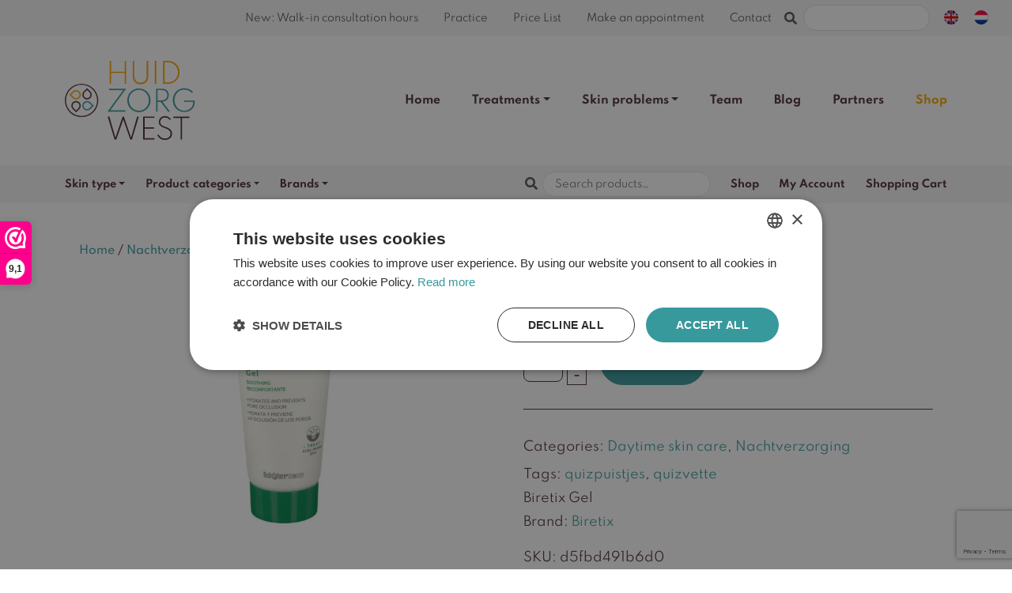

--- FILE ---
content_type: text/html; charset=UTF-8
request_url: https://www.huidzorgwest.nl/en/product/biretix-gel/
body_size: 39555
content:
<!DOCTYPE html>
<!--[if lt IE 7]>      <html class="no-js lt-ie9 lt-ie8 lt-ie7"> <![endif]-->
<!--[if IE 7]>         <html class="no-js lt-ie9 lt-ie8"> <![endif]-->
<!--[if IE 8]>         <html class="no-js lt-ie9"> <![endif]-->
<!--[if gt IE 8]>      <html class="no-js"> <!--<![endif]-->
<html lang="en-US">

<head><style>img.lazy{min-height:1px}</style><link href="https://www.huidzorgwest.nl/wp-content/plugins/w3-total-cache/pub/js/lazyload.min.js" as="script">
    <meta charset="utf-8">
    <meta http-equiv="X-UA-Compatible" content="IE=edge">
<script type="text/javascript">
/* <![CDATA[ */
var gform;gform||(document.addEventListener("gform_main_scripts_loaded",function(){gform.scriptsLoaded=!0}),document.addEventListener("gform/theme/scripts_loaded",function(){gform.themeScriptsLoaded=!0}),window.addEventListener("DOMContentLoaded",function(){gform.domLoaded=!0}),gform={domLoaded:!1,scriptsLoaded:!1,themeScriptsLoaded:!1,isFormEditor:()=>"function"==typeof InitializeEditor,callIfLoaded:function(o){return!(!gform.domLoaded||!gform.scriptsLoaded||!gform.themeScriptsLoaded&&!gform.isFormEditor()||(gform.isFormEditor()&&console.warn("The use of gform.initializeOnLoaded() is deprecated in the form editor context and will be removed in Gravity Forms 3.1."),o(),0))},initializeOnLoaded:function(o){gform.callIfLoaded(o)||(document.addEventListener("gform_main_scripts_loaded",()=>{gform.scriptsLoaded=!0,gform.callIfLoaded(o)}),document.addEventListener("gform/theme/scripts_loaded",()=>{gform.themeScriptsLoaded=!0,gform.callIfLoaded(o)}),window.addEventListener("DOMContentLoaded",()=>{gform.domLoaded=!0,gform.callIfLoaded(o)}))},hooks:{action:{},filter:{}},addAction:function(o,r,e,t){gform.addHook("action",o,r,e,t)},addFilter:function(o,r,e,t){gform.addHook("filter",o,r,e,t)},doAction:function(o){gform.doHook("action",o,arguments)},applyFilters:function(o){return gform.doHook("filter",o,arguments)},removeAction:function(o,r){gform.removeHook("action",o,r)},removeFilter:function(o,r,e){gform.removeHook("filter",o,r,e)},addHook:function(o,r,e,t,n){null==gform.hooks[o][r]&&(gform.hooks[o][r]=[]);var d=gform.hooks[o][r];null==n&&(n=r+"_"+d.length),gform.hooks[o][r].push({tag:n,callable:e,priority:t=null==t?10:t})},doHook:function(r,o,e){var t;if(e=Array.prototype.slice.call(e,1),null!=gform.hooks[r][o]&&((o=gform.hooks[r][o]).sort(function(o,r){return o.priority-r.priority}),o.forEach(function(o){"function"!=typeof(t=o.callable)&&(t=window[t]),"action"==r?t.apply(null,e):e[0]=t.apply(null,e)})),"filter"==r)return e[0]},removeHook:function(o,r,t,n){var e;null!=gform.hooks[o][r]&&(e=(e=gform.hooks[o][r]).filter(function(o,r,e){return!!(null!=n&&n!=o.tag||null!=t&&t!=o.priority)}),gform.hooks[o][r]=e)}});
/* ]]> */
</script>

	<link media="all" href="https://www.huidzorgwest.nl/wp-content/cache/autoptimize/css/autoptimize_29659e61509683b270a3a88ae2f4d41f.css" rel="stylesheet"><link media="only screen and (max-width: 768px)" href="https://www.huidzorgwest.nl/wp-content/cache/autoptimize/css/autoptimize_6fe211f8bb15af76999ce9135805d7af.css" rel="stylesheet"><title>Biretix Gel - Huidzorg West</title>
    <meta name="viewport" content="width=device-width, initial-scale=1">
	    <meta name="theme-color" content="#f7a600">
    
    <link rel="stylesheet" href="https://cdnjs.cloudflare.com/ajax/libs/font-awesome/5.15.4/css/all.min.css"
        integrity="sha512-1ycn6IcaQQ40/MKBW2W4Rhis/DbILU74C1vSrLJxCq57o941Ym01SwNsOMqvEBFlcgUa6xLiPY/NS5R+E6ztJQ==" crossorigin="anonymous" media="print" onload="this.media='all'">
    <link rel="stylesheet" href="https://www.huidzorgwest.nl/wp-content/cache/autoptimize/css/autoptimize_single_4f3341463aadbeae2be045a891a0f8e7.css" media="print" onload="this.media='all'">
    <link rel="stylesheet" href="https://www.huidzorgwest.nl/wp-content/cache/autoptimize/css/autoptimize_single_75434a4b9aa63144c36c1077dbf99696.css" media="print" onload="this.media='all'">
    
    <meta name='robots' content='index, follow, max-snippet:-1, max-image-preview:large, max-video-preview:-1' />
<link rel="alternate" hreflang="en" href="https://www.huidzorgwest.nl/en/product/biretix-gel/" />
<link rel="alternate" hreflang="nl" href="https://www.huidzorgwest.nl/product/biretix-gel/" />
<link rel="alternate" hreflang="x-default" href="https://www.huidzorgwest.nl/product/biretix-gel/" />

<!-- Google Tag Manager for WordPress by gtm4wp.com -->
<script data-cfasync="false" data-pagespeed-no-defer>
	var gtm4wp_datalayer_name = "dataLayer";
	var dataLayer = dataLayer || [];
	const gtm4wp_use_sku_instead = false;
	const gtm4wp_currency = 'EUR';
	const gtm4wp_product_per_impression = 10;
	const gtm4wp_clear_ecommerce = false;
</script>
<!-- End Google Tag Manager for WordPress by gtm4wp.com -->
	<!-- This site is optimized with the Yoast SEO plugin v26.8 - https://yoast.com/product/yoast-seo-wordpress/ -->
	<meta name="description" content="Biretix Gel - Huidzorg West" />
	<meta property="og:locale" content="en_US" />
	<meta property="og:type" content="article" />
	<meta property="og:title" content="Biretix Gel - Huidzorg West" />
	<meta property="og:description" content="Biretix Gel - Huidzorg West" />
	<meta property="og:url" content="https://www.huidzorgwest.nl/en/product/biretix-gel/" />
	<meta property="og:site_name" content="Huidzorg West" />
	<meta property="article:modified_time" content="2022-07-21T14:57:31+00:00" />
	<meta property="og:image" content="https://www.huidzorgwest.nl/wp-content/uploads/D10329681-p10.jpg" />
	<meta property="og:image:width" content="1182" />
	<meta property="og:image:height" content="1182" />
	<meta property="og:image:type" content="image/jpeg" />
	<meta name="twitter:card" content="summary_large_image" />
	<script type="application/ld+json" class="yoast-schema-graph">{"@context":"https://schema.org","@graph":[{"@type":"WebPage","@id":"https://www.huidzorgwest.nl/en/product/biretix-gel/","url":"https://www.huidzorgwest.nl/en/product/biretix-gel/","name":"Biretix Gel - Huidzorg West","isPartOf":{"@id":"https://www.huidzorgwest.nl/#website"},"primaryImageOfPage":{"@id":"https://www.huidzorgwest.nl/en/product/biretix-gel/#primaryimage"},"image":{"@id":"https://www.huidzorgwest.nl/en/product/biretix-gel/#primaryimage"},"thumbnailUrl":"https://www.huidzorgwest.nl/wp-content/uploads/D10329681-p10.jpg","datePublished":"2020-04-09T07:50:19+00:00","dateModified":"2022-07-21T14:57:31+00:00","description":"Biretix Gel - Huidzorg West","breadcrumb":{"@id":"https://www.huidzorgwest.nl/en/product/biretix-gel/#breadcrumb"},"inLanguage":"en-US","potentialAction":[{"@type":"ReadAction","target":["https://www.huidzorgwest.nl/en/product/biretix-gel/"]}]},{"@type":"ImageObject","inLanguage":"en-US","@id":"https://www.huidzorgwest.nl/en/product/biretix-gel/#primaryimage","url":"https://www.huidzorgwest.nl/wp-content/uploads/D10329681-p10.jpg","contentUrl":"https://www.huidzorgwest.nl/wp-content/uploads/D10329681-p10.jpg","width":1182,"height":1182},{"@type":"BreadcrumbList","@id":"https://www.huidzorgwest.nl/en/product/biretix-gel/#breadcrumb","itemListElement":[{"@type":"ListItem","position":1,"name":"Home","item":"https://www.huidzorgwest.nl/en/"},{"@type":"ListItem","position":2,"name":"Shop","item":"https://www.huidzorgwest.nl/en/shop/"},{"@type":"ListItem","position":3,"name":"Biretix Gel"}]},{"@type":"WebSite","@id":"https://www.huidzorgwest.nl/#website","url":"https://www.huidzorgwest.nl/","name":"Huidzorg West","description":"De zorg die jouw huid verdient","publisher":{"@id":"https://www.huidzorgwest.nl/#organization"},"potentialAction":[{"@type":"SearchAction","target":{"@type":"EntryPoint","urlTemplate":"https://www.huidzorgwest.nl/?s={search_term_string}"},"query-input":{"@type":"PropertyValueSpecification","valueRequired":true,"valueName":"search_term_string"}}],"inLanguage":"en-US"},{"@type":"Organization","@id":"https://www.huidzorgwest.nl/#organization","name":"Huidzorg West","url":"https://www.huidzorgwest.nl/","logo":{"@type":"ImageObject","inLanguage":"en-US","@id":"https://www.huidzorgwest.nl/#/schema/logo/image/","url":"https://www.huidzorgwest.nl/wp-content/uploads/huidzorg-west-logo.png","contentUrl":"https://www.huidzorgwest.nl/wp-content/uploads/huidzorg-west-logo.png","width":451,"height":272,"caption":"Huidzorg West"},"image":{"@id":"https://www.huidzorgwest.nl/#/schema/logo/image/"}}]}</script>
	<!-- / Yoast SEO plugin. -->



<!-- Google Tag Manager for WordPress by gtm4wp.com -->
<!-- GTM Container placement set to automatic -->
<script data-cfasync="false" data-pagespeed-no-defer type="text/javascript">
	var dataLayer_content = {"pagePostType":"product","pagePostType2":"single-product","pagePostAuthor":"getbright","productRatingCounts":[],"productAverageRating":0,"productReviewCount":0,"productType":"simple","productIsVariable":0};
	dataLayer.push( dataLayer_content );
</script>
<script data-cfasync="false" data-pagespeed-no-defer type="text/javascript">
(function(w,d,s,l,i){w[l]=w[l]||[];w[l].push({'gtm.start':
new Date().getTime(),event:'gtm.js'});var f=d.getElementsByTagName(s)[0],
j=d.createElement(s),dl=l!='dataLayer'?'&l='+l:'';j.async=true;j.src=
'//www.googletagmanager.com/gtm.js?id='+i+dl;f.parentNode.insertBefore(j,f);
})(window,document,'script','dataLayer','GTM-TZQWWBR');
</script>
<!-- End Google Tag Manager for WordPress by gtm4wp.com -->











<link rel='stylesheet' id='wooswipe-slick-css-css' href='https://www.huidzorgwest.nl/wp-content/cache/autoptimize/css/autoptimize_single_f52593cb76e393202517dcb4a4eb15f4.css?ver=3.0.1' type='text/css' media='all' />
<link rel='stylesheet' id='wooswipe-slick-theme-css' href='https://www.huidzorgwest.nl/wp-content/cache/autoptimize/css/autoptimize_single_1e56b814c0d72bac9e5be9394cc3fdda.css?ver=3.0.1' type='text/css' media='all' />












<script defer src="[data-uri]"></script><script defer id="wpml-cookie-js-extra" src="[data-uri]"></script>
<script type="text/javascript" defer='defer' src="https://www.huidzorgwest.nl/wp-content/cache/autoptimize/js/autoptimize_single_f3606e4db5e156a1b086bcfeb3b2d9b4.js?ver=476000" id="wpml-cookie-js" data-wp-strategy="defer"></script>
<script type="text/javascript" src="https://www.huidzorgwest.nl/wp-includes/js/jquery/jquery.min.js?ver=3.7.1" id="jquery-core-js"></script>
<script type="text/javascript" defer='defer' src="https://www.huidzorgwest.nl/wp-includes/js/jquery/jquery-migrate.min.js?ver=3.4.1" id="jquery-migrate-js"></script>
<script defer id="jquery-js-after" src="[data-uri]"></script>
<script type="text/javascript" defer='defer' src="https://www.huidzorgwest.nl/wp-content/plugins/woocommerce/assets/js/jquery-blockui/jquery.blockUI.min.js?ver=2.7.0-wc.10.0.5" id="jquery-blockui-js" data-wp-strategy="defer"></script>
<script defer id="wc-add-to-cart-js-extra" src="[data-uri]"></script>
<script type="text/javascript" defer='defer' src="https://www.huidzorgwest.nl/wp-content/plugins/woocommerce/assets/js/frontend/add-to-cart.min.js?ver=10.0.5" id="wc-add-to-cart-js" data-wp-strategy="defer"></script>
<script defer id="wc-single-product-js-extra" src="[data-uri]"></script>
<script type="text/javascript" defer='defer' src="https://www.huidzorgwest.nl/wp-content/plugins/woocommerce/assets/js/frontend/single-product.min.js?ver=10.0.5" id="wc-single-product-js" data-wp-strategy="defer"></script>
<script type="text/javascript" defer='defer' src="https://www.huidzorgwest.nl/wp-content/plugins/woocommerce/assets/js/js-cookie/js.cookie.min.js?ver=2.1.4-wc.10.0.5" id="js-cookie-js" data-wp-strategy="defer"></script>
<script defer id="woocommerce-js-extra" src="[data-uri]"></script>
<script type="text/javascript" defer='defer' src="https://www.huidzorgwest.nl/wp-content/plugins/woocommerce/assets/js/frontend/woocommerce.min.js?ver=10.0.5" id="woocommerce-js" data-wp-strategy="defer"></script>
<script type="text/javascript" defer='defer' src="https://www.huidzorgwest.nl/wp-content/plugins/wooswipe/public/pswp/photoswipe.min.js?ver=3.0.1" id="wooswipe-pswp-js"></script>
<script type="text/javascript" defer='defer' src="https://www.huidzorgwest.nl/wp-content/plugins/wooswipe/public/pswp/photoswipe-ui-default.min.js?ver=3.0.1" id="wooswipe-pswp-ui-js"></script>
<script type="text/javascript" defer='defer' src="https://www.huidzorgwest.nl/wp-content/plugins/wooswipe/public/slick/slick.min.js?ver=3.0.1" id="wooswipe-slick-js"></script>
<script type="text/javascript" defer='defer' src="https://www.huidzorgwest.nl/wp-content/plugins/gravityforms/js/jquery.json.min.js?ver=2.9.13" id="gform_json-js"></script>
<script defer id="gform_gravityforms-js-extra" src="[data-uri]"></script>
<script type="text/javascript" defer='defer' src="https://www.huidzorgwest.nl/wp-content/plugins/gravityforms/js/gravityforms.min.js?ver=2.9.13" id="gform_gravityforms-js"></script>
<script type="text/javascript" defer='defer' src="https://www.huidzorgwest.nl/wp-content/plugins/gravityforms/assets/js/dist/utils.min.js?ver=380b7a5ec0757c78876bc8a59488f2f3" id="gform_gravityforms_utils-js"></script>
<meta name="generator" content="WPML ver:4.7.6 stt:37,1;" />

<!-- This website runs the Product Feed PRO for WooCommerce by AdTribes.io plugin - version woocommercesea_option_installed_version -->
	<noscript><style>.woocommerce-product-gallery{ opacity: 1 !important; }</style></noscript>
	<link rel="icon" href="https://www.huidzorgwest.nl/wp-content/uploads/logo-100x100.png" sizes="32x32" />
<link rel="icon" href="https://www.huidzorgwest.nl/wp-content/uploads/logo.png" sizes="192x192" />
<link rel="apple-touch-icon" href="https://www.huidzorgwest.nl/wp-content/uploads/logo.png" />
<meta name="msapplication-TileImage" content="https://www.huidzorgwest.nl/wp-content/uploads/logo.png" />
<meta name="generator" content="XforWooCommerce.com - Product Filter for WooCommerce"/>		
		

</head>

<body class="wp-singular product-template-default single single-product postid-12016 wp-custom-logo wp-theme-huidzorgwest d-flex flex-column min-vh-100 theme-huidzorgwest woocommerce woocommerce-page woocommerce-no-js">
    <div id="totop"></div>
    <div class="pre-navbar">
        <div class="container-fluid">
            <div class="row">
                <div class="col-12 text-end">
                    <div class="navbar navbar-expand-lg">
                        <div class="d-none d-lg-inline-block" id="pre-menu">
                            <div class="menu-pre-hoofdmenu-engels-container"><ul id="menu-pre-hoofdmenu-engels" class="pre-menu"><li  id="menu-item-14441" class="menu-item menu-item-type-post_type menu-item-object-page nav-item nav-item-14441"><a href="https://www.huidzorgwest.nl/en/new-walk-in-consultation-hours/" class="nav-link">New: Walk-in consultation hours</a></li>
<li  id="menu-item-13142" class="menu-item menu-item-type-post_type menu-item-object-page nav-item nav-item-13142"><a href="https://www.huidzorgwest.nl/en/practice/" class="nav-link">Practice</a></li>
<li  id="menu-item-13144" class="menu-item menu-item-type-post_type menu-item-object-page nav-item nav-item-13144"><a href="https://www.huidzorgwest.nl/en/pricelist/" class="nav-link">Price List</a></li>
<li  id="menu-item-13145" class="menu-item menu-item-type-post_type menu-item-object-page nav-item nav-item-13145"><a href="https://www.huidzorgwest.nl/en/appointment/" class="nav-link">Make an appointment</a></li>
<li  id="menu-item-13146" class="menu-item menu-item-type-post_type menu-item-object-page nav-item nav-item-13146"><a href="https://www.huidzorgwest.nl/en/contact/" class="nav-link">Contact</a></li>
</ul></div>                        </div>
                        <div>
                            <form role="search" method="get" id="searchform" class="searchform" action="https://www.huidzorgwest.nl/en/">
				<div>
					<label class="screen-reader-text" for="s">Search for:</label>
					<input type="text" value="" name="s" id="s" />
					<input type="submit" id="searchsubmit" value="Search" />
				</div>
			</form>                        </div>
                        
<div class="wpml-ls-statics-shortcode_actions wpml-ls wpml-ls-legacy-list-horizontal">
	<ul><li class="wpml-ls-slot-shortcode_actions wpml-ls-item wpml-ls-item-en wpml-ls-current-language wpml-ls-first-item wpml-ls-item-legacy-list-horizontal">
				<a href="https://www.huidzorgwest.nl/en/product/biretix-gel/" class="wpml-ls-link">
                                                        <img
            class="wpml-ls-flag lazy"
            src="data:image/svg+xml,%3Csvg%20xmlns='http://www.w3.org/2000/svg'%20viewBox='0%200%2018%2018'%3E%3C/svg%3E" data-src="https://www.huidzorgwest.nl/wp-content/plugins/sitepress-multilingual-cms/res/flags/en.png"
            alt="English"
            width=18            height=18    /></a>
			</li><li class="wpml-ls-slot-shortcode_actions wpml-ls-item wpml-ls-item-nl wpml-ls-last-item wpml-ls-item-legacy-list-horizontal">
				<a href="https://www.huidzorgwest.nl/product/biretix-gel/" class="wpml-ls-link">
                                                        <img
            class="wpml-ls-flag lazy"
            src="data:image/svg+xml,%3Csvg%20xmlns='http://www.w3.org/2000/svg'%20viewBox='0%200%2018%2018'%3E%3C/svg%3E" data-src="https://www.huidzorgwest.nl/wp-content/plugins/sitepress-multilingual-cms/res/flags/nl.png"
            alt="Dutch"
            width=18            height=18    /></a>
			</li></ul>
</div>
                    </div>
                </div>
            </div>
        </div>
    </div>
    <nav class="navbar navbar-expand-lg">
        <div class="container">
            <a class="navbar-brand py-4" href="https://www.huidzorgwest.nl/en/">
                <svg id="logo-hzw" viewBox="0 0 106.77 63.28" xmlns="http://www.w3.org/2000/svg">
                    <g id="tekst">
                        <path transform="translate(-421.36 .44)"
                            d="M515,62.48V45.24h5.86V44.1H508v1.14h5.84V62.48Zm-10.84-.24A4.66,4.66,0,0,0,507,57.76a4.55,4.55,0,0,0-.47-2.17,4.42,4.42,0,0,0-1.26-1.49,8.43,8.43,0,0,0-1.78-1.05c-.65-.29-1.32-.55-2-.8-.44-.15-.88-.31-1.34-.5a6,6,0,0,1-1.25-.68,3.32,3.32,0,0,1-.93-1,2.75,2.75,0,0,1-.36-1.46,3.76,3.76,0,0,1,.45-1.78,3.67,3.67,0,0,1,3.37-1.94,4.52,4.52,0,0,1,1.73.32,4.37,4.37,0,0,1,1.32.83,4,4,0,0,1,.82,1l.71-.75a4.55,4.55,0,0,0-1-1.19,5.59,5.59,0,0,0-1.55-1,5.17,5.17,0,0,0-2.05-.38,5.06,5.06,0,0,0-2,.38,4.58,4.58,0,0,0-1.57,1,4.85,4.85,0,0,0-1,1.53,4.9,4.9,0,0,0-.36,1.87,3.86,3.86,0,0,0,.42,1.87A4.12,4.12,0,0,0,498,51.75a7.17,7.17,0,0,0,1.4.85c.49.22.95.41,1.39.57.63.23,1.25.47,1.84.71a8.8,8.8,0,0,1,1.61.88A4,4,0,0,1,505.35,56a3.58,3.58,0,0,1,.42,1.8,3.64,3.64,0,0,1-.62,2.15,3.84,3.84,0,0,1-1.61,1.31,5.86,5.86,0,0,1-4.38,0,6.06,6.06,0,0,1-1.56-1,6.78,6.78,0,0,1-1-1.14c-.25-.37-.43-.66-.54-.86l-.76.8a9.17,9.17,0,0,0,.55.9A7.9,7.9,0,0,0,497,61.26a6.78,6.78,0,0,0,1.81,1.11,6.32,6.32,0,0,0,2.53.46,6.7,6.7,0,0,0,2.87-.59m-11.29.24V61.4h-7.81V53.8h7.54V52.73h-7.54V45.18h7.81V44.1h-9V62.48Zm-30.43,0,5.58-16,5.57,16H475l5.5-18.38h-1.35L474.29,61,468.53,44.1h-1L461.8,61,456.93,44.1h-1.34l5.49,18.38Z"
                            fill="#512e36" />
                        <path transform="translate(-421.36 .44)"
                            d="M519.7,40.08a8.6,8.6,0,0,0,2.72-1.45,7.13,7.13,0,0,0,2-2.46,7.83,7.83,0,0,0,.74-3.51V31.3h-8.51v1h7.26v.73a5.74,5.74,0,0,1-.6,2.65,6.3,6.3,0,0,1-1.64,2A7.68,7.68,0,0,1,519.33,39a7.79,7.79,0,0,1-2.61.45,7.14,7.14,0,0,1-3-.66,7.67,7.67,0,0,1-2.47-1.8,8.48,8.48,0,0,1-1.65-2.69A9.31,9.31,0,0,1,509,31a9.47,9.47,0,0,1,.53-3.15A8.24,8.24,0,0,1,511,25.15a7.37,7.37,0,0,1,2.46-1.89,7.61,7.61,0,0,1,3.3-.69,8.18,8.18,0,0,1,3.57.78,7.82,7.82,0,0,1,2.7,2l.68-.91a8.07,8.07,0,0,0-1.82-1.55,8.89,8.89,0,0,0-2.34-1.05,9.74,9.74,0,0,0-2.76-.38,9.06,9.06,0,0,0-3.88.8,8.51,8.51,0,0,0-2.88,2.15,9.21,9.21,0,0,0-1.78,3.06,10.38,10.38,0,0,0-.61,3.54,9.91,9.91,0,0,0,.69,3.71,9.39,9.39,0,0,0,1.93,3,8.89,8.89,0,0,0,2.88,2,8.66,8.66,0,0,0,3.56.74,9.61,9.61,0,0,0,3-.48M495.49,22.83h3a5.23,5.23,0,0,1,3.51,1.1,3.79,3.79,0,0,1,1.28,3,4.18,4.18,0,0,1-.59,2.24A3.93,3.93,0,0,1,501,30.66a5.69,5.69,0,0,1-2.53.52h-3Zm0,17.37V32.26h2.39l6,7.94h1.55l-6.13-8a6,6,0,0,0,2.73-.79,4.86,4.86,0,0,0,1.79-1.81,5.37,5.37,0,0,0,.63-2.64,5.05,5.05,0,0,0-.7-2.72,4.64,4.64,0,0,0-2-1.76,7,7,0,0,0-3.08-.62h-4.4V40.2Zm-18.05-1.46A7.77,7.77,0,0,1,474.91,37a8.47,8.47,0,0,1-1.7-2.66,8.68,8.68,0,0,1,1.7-9.19,7.92,7.92,0,0,1,2.53-1.79,7.79,7.79,0,0,1,6.23,0,7.92,7.92,0,0,1,2.53,1.79,8.4,8.4,0,0,1,1.7,2.66,9,9,0,0,1,0,6.53A8.29,8.29,0,0,1,486.2,37a7.77,7.77,0,0,1-2.53,1.79,7.79,7.79,0,0,1-6.23,0m6.72,1.08a9.29,9.29,0,0,0,2.95-2,9.73,9.73,0,0,0,0-13.51,9.29,9.29,0,0,0-2.95-2,9.18,9.18,0,0,0-7.22,0,9.29,9.29,0,0,0-2.95,2,9.73,9.73,0,0,0,0,13.51,9.29,9.29,0,0,0,2.95,2,9.18,9.18,0,0,0,7.22,0m-14.5.38V39.07H457.73l12.56-17.24H456.72V23H468L455.46,40.2Z"
                            fill="#38999c" />
                        <path transform="translate(-421.36 .44)"
                            d="M501.07.65h2.62A8,8,0,0,1,509.44,3a7.79,7.79,0,0,1,1.72,2.57,8.15,8.15,0,0,1,.61,3.18,8.17,8.17,0,0,1-.62,3.19,8,8,0,0,1-4.29,4.29,8.14,8.14,0,0,1-3.17.62h-2.62Zm2.69,17.28a9.35,9.35,0,0,0,3.65-.7,8.95,8.95,0,0,0,4.92-4.87,9.38,9.38,0,0,0,.7-3.62,9.12,9.12,0,0,0-2.67-6.53A9.09,9.09,0,0,0,507.41.26a9.35,9.35,0,0,0-3.65-.7h-3.91V17.93ZM494.48-.44h-1.21V17.93h1.21Zm-8,17a7.57,7.57,0,0,0,1.55-5.2V-.44h-1.21V11.13a6.8,6.8,0,0,1-1.26,4.46,5.43,5.43,0,0,1-7.47,0,6.8,6.8,0,0,1-1.26-4.46V-.44h-1.21V11.34a7.57,7.57,0,0,0,1.55,5.2,7.07,7.07,0,0,0,9.31,0m-28.12,1.39V9.26h10.81v8.67h1.23V-.44h-1.23V8.19H458.36V-.44h-1.21V17.93Z"
                            fill="#f7a600" />
                    </g>
                    <g id="beeldmerk">
						<circle cx="13.37" cy="31.64" r="13.36" fill="#512e36" />
						<circle cx="13.37" cy="31.64" r="12.45" fill="#ffffff" />
                        <path transform="translate(-421.36 .44)"
                            d="m439.12 22.82-1.93 1.93a2.73 2.73 0 0 0 0 3.85 2.73 2.73 0 0 0 3.86 0 2.73 2.73 0 0 0 0-3.85zm0 7.62a3.73 3.73 0 0 1-2.66-1.1 3.77 3.77 0 0 1 0-5.33l2.66-2.66 2.66 2.65a3.77 3.77 0 0 1 0 5.33 3.73 3.73 0 0 1-2.66 1.1"
                            fill="#512e36" />
                        <path transform="translate(-421.36 .44)"
                            d="M428.4,28.6a2.73,2.73,0,1,0,0-3.85l-1.92,1.92Zm1.93,1.83a3.72,3.72,0,0,1-2.66-1.1L425,26.67,427.67,24A3.76,3.76,0,0,1,433,24a3.76,3.76,0,0,1-2.66,6.42"
                            fill="#f7a600" />
                        <path transform="translate(-421.36 .44)"
                            d="m439.12 32.74a2.73 2.73 0 0 0-2.73 2.72 2.73 2.73 0 0 0 4.66 1.93l1.95-1.93-1.92-1.92a2.68 2.68 0 0 0-1.93-0.8m0 6.48a3.72 3.72 0 0 1-2.66-1.1 3.69 3.69 0 0 1-1.1-2.66 3.76 3.76 0 0 1 6.42-2.66l2.66 2.66-2.66 2.66a3.72 3.72 0 0 1-2.66 1.1"
                            fill="#38999c" />
                        <path transform="translate(-421.36 .44)"
                            d="M430.33,32.74a2.69,2.69,0,0,0-1.92.79,2.72,2.72,0,0,0,0,3.86l1.92,1.93,1.93-1.93a2.74,2.74,0,0,0,0-3.86h0a2.73,2.73,0,0,0-1.93-.79m0,8-2.66-2.67a3.76,3.76,0,1,1,5.32,0Z"
                            fill="#512e36" />
                    </g>
                </svg>
            </a>
            <button class="navbar-toggler" type="button" data-bs-toggle="collapse" data-bs-target="#main-menu"
                aria-controls="main-menu" aria-expanded="false" aria-label="Toggle navigation">
                <div class="hamburger">
                    <span></span>
                    <span></span>
                    <span></span>
                </div>
            </button>

            <div class="collapse navbar-collapse" id="main-menu">
                <ul id="menu-hoofdmenu-engels" class="navbar-nav ms-auto"><li  id="menu-item-13112" class="menu-item menu-item-type-post_type menu-item-object-page menu-item-home nav-item nav-item-13112"><a href="https://www.huidzorgwest.nl/en/" class="nav-link">Home</a></li>
<li  id="menu-item-13113" class="menu-item menu-item-type-post_type menu-item-object-page menu-item-has-children dropdown nav-item nav-item-13113"><a href="https://www.huidzorgwest.nl/en/treatments/" class="nav-link  dropdown-toggle" data-bs-toggle="dropdown" aria-haspopup="true" aria-expanded="false">Treatments</a>
<ul class="dropdown-menu  depth_0">
	<li  id="menu-item-13114" class="menu-item menu-item-type-custom menu-item-object-custom nav-item nav-item-13114"><a href="https://www.huidzorgwest.nl/en/treatments/#Huidtherapie" class="dropdown-item">Skin therapy</a></li>
	<li  id="menu-item-13115" class="menu-item menu-item-type-custom menu-item-object-custom nav-item nav-item-13115"><a href="https://www.huidzorgwest.nl/en/treatments/#Huidverbetering" class="dropdown-item">Skin improvement</a></li>
	<li  id="menu-item-13116" class="menu-item menu-item-type-custom menu-item-object-custom nav-item nav-item-13116"><a href="https://www.huidzorgwest.nl/en/treatments/#Medische%20behandelingen" class="dropdown-item">Medical treatments</a></li>
</ul>
</li>
<li  id="menu-item-13117" class="menu-item menu-item-type-post_type menu-item-object-page menu-item-has-children dropdown nav-item nav-item-13117"><a href="https://www.huidzorgwest.nl/en/skin-problems/" class="nav-link  dropdown-toggle" data-bs-toggle="dropdown" aria-haspopup="true" aria-expanded="false">Skin problems</a>
<ul class="dropdown-menu  depth_0">
	<li  id="menu-item-13118" class="menu-item menu-item-type-post_type menu-item-object-huidprobleem nav-item nav-item-13118"><a href="https://www.huidzorgwest.nl/en/skinproblems/acne/" class="dropdown-item">Acne</a></li>
	<li  id="menu-item-13119" class="menu-item menu-item-type-post_type menu-item-object-huidprobleem nav-item nav-item-13119"><a href="https://www.huidzorgwest.nl/en/skinproblems/burns/" class="dropdown-item">Burns</a></li>
	<li  id="menu-item-13120" class="menu-item menu-item-type-post_type menu-item-object-huidprobleem nav-item nav-item-13120"><a href="https://www.huidzorgwest.nl/en/skinproblems/benign-skin-tumours/" class="dropdown-item">Benign Skin Tumours</a></li>
	<li  id="menu-item-13121" class="menu-item menu-item-type-post_type menu-item-object-huidprobleem nav-item nav-item-13121"><a href="https://www.huidzorgwest.nl/en/skinproblems/ageing-skin/skin-improvement/" class="dropdown-item">Skin improvement</a></li>
	<li  id="menu-item-13122" class="menu-item menu-item-type-post_type menu-item-object-huidprobleem nav-item nav-item-13122"><a href="https://www.huidzorgwest.nl/en/skinproblems/ageing-skin/" class="dropdown-item">Ageing Skin</a></li>
	<li  id="menu-item-13123" class="menu-item menu-item-type-post_type menu-item-object-huidprobleem nav-item nav-item-13123"><a href="https://www.huidzorgwest.nl/en/skinproblems/scars/" class="dropdown-item">Scars</a></li>
	<li  id="menu-item-13124" class="menu-item menu-item-type-post_type menu-item-object-huidprobleem nav-item nav-item-13124"><a href="https://www.huidzorgwest.nl/en/skinproblems/oedema/" class="dropdown-item">Oedema</a></li>
	<li  id="menu-item-13125" class="menu-item menu-item-type-post_type menu-item-object-huidprobleem nav-item nav-item-13125"><a href="https://www.huidzorgwest.nl/en/skinproblems/unwanted-hair-growth-3/" class="dropdown-item">Unwanted hair growth</a></li>
	<li  id="menu-item-13126" class="menu-item menu-item-type-post_type menu-item-object-huidprobleem nav-item nav-item-13126"><a href="https://www.huidzorgwest.nl/en/skinproblems/pigmented-spots/" class="dropdown-item">Pigmented spots</a></li>
	<li  id="menu-item-13127" class="menu-item menu-item-type-post_type menu-item-object-huidprobleem nav-item nav-item-13127"><a href="https://www.huidzorgwest.nl/en/skinproblems/redness-and-veins/" class="dropdown-item">Redness and veins</a></li>
	<li  id="menu-item-13128" class="menu-item menu-item-type-post_type menu-item-object-huidprobleem nav-item nav-item-13128"><a href="https://www.huidzorgwest.nl/en/skinproblems/transgender-care/" class="dropdown-item">Transgender care</a></li>
	<li  id="menu-item-13129" class="menu-item menu-item-type-post_type menu-item-object-huidprobleem nav-item nav-item-13129"><a href="https://www.huidzorgwest.nl/en/skinproblems/wounds-3/" class="dropdown-item">Wounds</a></li>
	<li  id="menu-item-13130" class="menu-item menu-item-type-post_type menu-item-object-huidprobleem nav-item nav-item-13130"><a href="https://www.huidzorgwest.nl/en/skinproblems/ageing-skin/sun-damage/" class="dropdown-item">Sun damage</a></li>
</ul>
</li>
<li  id="menu-item-13131" class="menu-item menu-item-type-post_type menu-item-object-page nav-item nav-item-13131"><a href="https://www.huidzorgwest.nl/en/team/" class="nav-link">Team</a></li>
<li  id="menu-item-13132" class="menu-item menu-item-type-post_type menu-item-object-page nav-item nav-item-13132"><a href="https://www.huidzorgwest.nl/en/huidzorg-west-blog/" class="nav-link">Blog</a></li>
<li  id="menu-item-13133" class="menu-item menu-item-type-post_type menu-item-object-page nav-item nav-item-13133"><a href="https://www.huidzorgwest.nl/en/partners/" class="nav-link">Partners</a></li>
<li  id="menu-item-13134" class="menu-item menu-item-type-post_type menu-item-object-page current_page_parent nav-item nav-item-13134"><a href="https://www.huidzorgwest.nl/en/shop/" class="nav-link active">Shop</a></li>
</ul>                <div class="d-block d-lg-none">
                <div class="menu-pre-hoofdmenu-engels-container"><ul id="menu-pre-hoofdmenu-engels-1" class="pre-menu"><li  class="menu-item menu-item-type-post_type menu-item-object-page nav-item nav-item-14441"><a href="https://www.huidzorgwest.nl/en/new-walk-in-consultation-hours/" class="nav-link">New: Walk-in consultation hours</a></li>
<li  class="menu-item menu-item-type-post_type menu-item-object-page nav-item nav-item-13142"><a href="https://www.huidzorgwest.nl/en/practice/" class="nav-link">Practice</a></li>
<li  class="menu-item menu-item-type-post_type menu-item-object-page nav-item nav-item-13144"><a href="https://www.huidzorgwest.nl/en/pricelist/" class="nav-link">Price List</a></li>
<li  class="menu-item menu-item-type-post_type menu-item-object-page nav-item nav-item-13145"><a href="https://www.huidzorgwest.nl/en/appointment/" class="nav-link">Make an appointment</a></li>
<li  class="menu-item menu-item-type-post_type menu-item-object-page nav-item nav-item-13146"><a href="https://www.huidzorgwest.nl/en/contact/" class="nav-link">Contact</a></li>
</ul></div>                </div>
            </div>
        </div>
    </nav>    <div class="shop-menu">
			<div class="container">
				<div class="row">
				<div class="col-12 d-flex align-items-center justify-content-between flex-row text-end">
						<div>
							<ul id="menu-shop-categorie-menu-en" class="navbar-nav"><li  id="menu-item-13163" class="menu-item menu-item-type-custom menu-item-object-custom menu-item-has-children dropdown nav-item nav-item-13163"><a href="#" class="nav-link  dropdown-toggle" data-bs-toggle="dropdown" aria-haspopup="true" aria-expanded="false">Skin type</a>
<ul class="dropdown-menu  depth_0">
	<li  id="menu-item-13164" class="menu-item menu-item-type-custom menu-item-object-custom nav-item nav-item-13164"><a href="https://www.huidzorgwest.nl/en/skintype/acne-en/" class="dropdown-item">Acné</a></li>
	<li  id="menu-item-13165" class="menu-item menu-item-type-custom menu-item-object-custom nav-item nav-item-13165"><a href="https://www.huidzorgwest.nl/en/skintype/doffe-huid-en/" class="dropdown-item">Dull skin</a></li>
	<li  id="menu-item-13166" class="menu-item menu-item-type-custom menu-item-object-custom nav-item nav-item-13166"><a href="https://www.huidzorgwest.nl/en/skintype/droge-huid-en/" class="dropdown-item">Dry skin</a></li>
	<li  id="menu-item-13167" class="menu-item menu-item-type-custom menu-item-object-custom nav-item nav-item-13167"><a href="https://www.huidzorgwest.nl/en/skintype/gevoelige-huid-en/" class="dropdown-item">Sensitive skin</a></li>
	<li  id="menu-item-13168" class="menu-item menu-item-type-custom menu-item-object-custom nav-item nav-item-13168"><a href="https://www.huidzorgwest.nl/en/skintype/pigment-en/" class="dropdown-item">Pigmented skin</a></li>
	<li  id="menu-item-13169" class="menu-item menu-item-type-custom menu-item-object-custom nav-item nav-item-13169"><a href="https://www.huidzorgwest.nl/en/skintype/verouderde-huid-en/" class="dropdown-item">Ageing skin</a></li>
	<li  id="menu-item-13170" class="menu-item menu-item-type-custom menu-item-object-custom nav-item nav-item-13170"><a href="https://www.huidzorgwest.nl/en/skintype/vette-huid-en/" class="dropdown-item">Oily skin</a></li>
</ul>
</li>
<li  id="menu-item-13171" class="menu-item menu-item-type-custom menu-item-object-custom menu-item-has-children dropdown nav-item nav-item-13171"><a href="#" class="nav-link  dropdown-toggle" data-bs-toggle="dropdown" aria-haspopup="true" aria-expanded="false">Product categories</a>
<ul class="dropdown-menu  depth_0">
	<li  id="menu-item-13172" class="menu-item menu-item-type-taxonomy menu-item-object-product_cat current-product-ancestor current-menu-parent current-product-parent nav-item nav-item-13172"><a href="https://www.huidzorgwest.nl/en/product-categorie/daytime-skin-care/" class="dropdown-item">Daytime skin care</a></li>
	<li  id="menu-item-13173" class="menu-item menu-item-type-taxonomy menu-item-object-product_cat nav-item nav-item-13173"><a href="https://www.huidzorgwest.nl/en/product-categorie/skin-booster/" class="dropdown-item">Skin booster</a></li>
	<li  id="menu-item-13174" class="menu-item menu-item-type-taxonomy menu-item-object-product_cat nav-item nav-item-13174"><a href="https://www.huidzorgwest.nl/en/product-categorie/zonbescherming-kids-en-2/" class="dropdown-item">Kids</a></li>
	<li  id="menu-item-13175" class="menu-item menu-item-type-taxonomy menu-item-object-product_cat nav-item nav-item-13175"><a href="https://www.huidzorgwest.nl/en/product-categorie/zonbescherming-lichaam-en-2/" class="dropdown-item">Lichaam</a></li>
	<li  id="menu-item-13176" class="menu-item menu-item-type-taxonomy menu-item-object-product_cat nav-item nav-item-13176"><a href="https://www.huidzorgwest.nl/en/product-categorie/make-up-en/" class="dropdown-item">Make-up</a></li>
	<li  id="menu-item-13177" class="menu-item menu-item-type-taxonomy menu-item-object-product_cat current-product-ancestor current-menu-parent current-product-parent nav-item nav-item-13177"><a href="https://www.huidzorgwest.nl/en/product-categorie/nachtverzorging-en-2/" class="dropdown-item">Nachtverzorging</a></li>
	<li  id="menu-item-13178" class="menu-item menu-item-type-taxonomy menu-item-object-product_cat nav-item nav-item-13178"><a href="https://www.huidzorgwest.nl/en/product-categorie/overig-en/" class="dropdown-item">Overig</a></li>
	<li  id="menu-item-13179" class="menu-item menu-item-type-taxonomy menu-item-object-product_cat nav-item nav-item-13179"><a href="https://www.huidzorgwest.nl/en/product-categorie/gezichtsreiniging-en-2/" class="dropdown-item">Cleanser</a></li>
	<li  id="menu-item-13180" class="menu-item menu-item-type-taxonomy menu-item-object-product_cat nav-item nav-item-13180"><a href="https://www.huidzorgwest.nl/en/product-categorie/tanning-en/" class="dropdown-item">Tanning</a></li>
	<li  id="menu-item-13181" class="menu-item menu-item-type-taxonomy menu-item-object-product_cat nav-item nav-item-13181"><a href="https://www.huidzorgwest.nl/en/product-categorie/zonbescherming-en/" class="dropdown-item">Zonbescherming</a></li>
</ul>
</li>
<li  id="menu-item-13182" class="menu-item menu-item-type-custom menu-item-object-custom menu-item-has-children dropdown nav-item nav-item-13182"><a href="#" class="nav-link  dropdown-toggle" data-bs-toggle="dropdown" aria-haspopup="true" aria-expanded="false">Brands</a>
<ul class="dropdown-menu  depth_0">
	<li  id="menu-item-13183" class="menu-item menu-item-type-taxonomy menu-item-object-yith_product_brand current-product-ancestor current-menu-parent current-product-parent nav-item nav-item-13183"><a href="https://www.huidzorgwest.nl/en/product-brands/biretix-en/" class="dropdown-item">Biretix</a></li>
	<li  id="menu-item-13184" class="menu-item menu-item-type-taxonomy menu-item-object-yith_product_brand nav-item nav-item-13184"><a href="https://www.huidzorgwest.nl/en/product-brands/dermacolor-en/" class="dropdown-item">Dermacolor</a></li>
	<li  id="menu-item-13185" class="menu-item menu-item-type-taxonomy menu-item-object-yith_product_brand nav-item nav-item-13185"><a href="https://www.huidzorgwest.nl/en/product-brands/endocare-en/" class="dropdown-item">Endocare</a></li>
	<li  id="menu-item-13186" class="menu-item menu-item-type-taxonomy menu-item-object-yith_product_brand nav-item nav-item-13186"><a href="https://www.huidzorgwest.nl/en/product-brands/eucerin-en/" class="dropdown-item">Eucerin</a></li>
	<li  id="menu-item-13187" class="menu-item menu-item-type-taxonomy menu-item-object-yith_product_brand nav-item nav-item-13187"><a href="https://www.huidzorgwest.nl/en/product-brands/heliocare-en/" class="dropdown-item">Heliocare</a></li>
	<li  id="menu-item-13188" class="menu-item menu-item-type-taxonomy menu-item-object-yith_product_brand nav-item nav-item-13188"><a href="https://www.huidzorgwest.nl/en/product-brands/huidzorg-west-en/" class="dropdown-item">Huidzorg West</a></li>
	<li  id="menu-item-13189" class="menu-item menu-item-type-taxonomy menu-item-object-yith_product_brand nav-item nav-item-13189"><a href="https://www.huidzorgwest.nl/en/product-brands/iraltone-en/" class="dropdown-item">Iraltone</a></li>
	<li  id="menu-item-13190" class="menu-item menu-item-type-taxonomy menu-item-object-yith_product_brand nav-item nav-item-13190"><a href="https://www.huidzorgwest.nl/en/product-brands/jane-iredale-en/" class="dropdown-item">Jane Iredale</a></li>
	<li  id="menu-item-13191" class="menu-item menu-item-type-taxonomy menu-item-object-yith_product_brand nav-item nav-item-13191"><a href="https://www.huidzorgwest.nl/en/product-brands/marc-inbane-en/" class="dropdown-item">Marc Inbane</a></li>
	<li  id="menu-item-13192" class="menu-item menu-item-type-taxonomy menu-item-object-yith_product_brand nav-item nav-item-13192"><a href="https://www.huidzorgwest.nl/en/product-brands/neoretin-en/" class="dropdown-item">Neoretin</a></li>
	<li  id="menu-item-13193" class="menu-item menu-item-type-taxonomy menu-item-object-yith_product_brand nav-item nav-item-13193"><a href="https://www.huidzorgwest.nl/en/product-brands/neostrata-en/" class="dropdown-item">Neostrata</a></li>
	<li  id="menu-item-13194" class="menu-item menu-item-type-taxonomy menu-item-object-yith_product_brand nav-item nav-item-13194"><a href="https://www.huidzorgwest.nl/en/product-brands/toskani-en/" class="dropdown-item">Toskani</a></li>
	<li  id="menu-item-13195" class="menu-item menu-item-type-taxonomy menu-item-object-yith_product_brand nav-item nav-item-13195"><a href="https://www.huidzorgwest.nl/en/product-brands/uman-en/" class="dropdown-item">Üman</a></li>
</ul>
</li>
</ul>						</div>
                        <div class="d-flex flex-row align-items-center">
							<div class="d-none d-md-inline-block"><form role="search" method="get" class="woocommerce-product-search" action="https://www.huidzorgwest.nl/en/">
	<label class="screen-reader-text" for="woocommerce-product-search-field-0">Search for:</label>
	<input type="search" id="woocommerce-product-search-field-0" class="search-field" placeholder="Search products&hellip;" value="" name="s" />
	<button type="submit" value="Search"><i class="fa fa-search"></i></button>
	<input type="hidden" name="post_type" value="product" />
</form>
</div><div class="menu-shop-menu-engels-container"><ul id="menu-shop-menu-engels" class="shop-menu"><li id="menu-item-13147" class="menu-item menu-item-type-post_type menu-item-object-page current_page_parent menu-item-13147"><a href="https://www.huidzorgwest.nl/en/shop/">Shop</a></li>
<li id="menu-item-13148" class="menu-item menu-item-type-post_type menu-item-object-page menu-item-13148"><a href="https://www.huidzorgwest.nl/en/my-account/">My Account</a></li>
<li id="menu-item-13149" class="menu-item menu-item-type-post_type menu-item-object-page menu-item-13149"><a href="https://www.huidzorgwest.nl/en/shopping-cart/">Shopping Cart</a></li>
</ul></div>						</div>
					</div>
				</div>
			</div>
		</div>

	<div id="primary" class="content-area"><main id="main" class="site-main" role="main">	
	<div class="container woocommerce">
    <div class="row single-product">
        <div class="col-12">
				<nav class="woocommerce-breadcrumb" aria-label="Breadcrumb"><a href="https://www.huidzorgwest.nl/en/">Home</a>&nbsp;&#47;&nbsp;<a href="https://www.huidzorgwest.nl/en/product-categorie/nachtverzorging-en-2/">Nachtverzorging</a>&nbsp;&#47;&nbsp;Biretix Gel</nav>
					
			<div class="woocommerce-notices-wrapper"></div><div id="product-12016" class="product type-product post-12016 status-publish first instock product_cat-daytime-skin-care product_cat-nachtverzorging-en-2 product_tag-quizpuistjes-en product_tag-quizvette-en has-post-thumbnail purchasable product-type-simple">

	
<!-- This file should primarily consist of HTML with a little bit of PHP. -->
<div id="wooswipe" class="images">
    <input type="hidden" name="main-image-swiper" class="main-image-swiper" id="main_image_swiper" value="0" />
    
                    <div class="woocommerce-product-gallery__image single-product-main-image">
                    <a href="https://www.huidzorgwest.nl/wp-content/uploads/D10329681-p10.jpg" class="woocommerce-main-image zoom" ><img width="655" height="655" src="data:image/svg+xml,%3Csvg%20xmlns='http://www.w3.org/2000/svg'%20viewBox='0%200%20655%20655'%3E%3C/svg%3E" data-src="https://www.huidzorgwest.nl/wp-content/webp-express/webp-images/uploads/D10329681-p10-655x655.jpg.webp" class="attachment-shop_single size-shop_single wp-post-image lazy" alt="D10329681-p10" title="D10329681-p10" data-hq="https://www.huidzorgwest.nl/wp-content/uploads/D10329681-p10.jpg" data-w="1080" data-h="1080" decoding="async" fetchpriority="high" data-srcset="https://www.huidzorgwest.nl/wp-content/webp-express/webp-images/uploads/D10329681-p10-655x655.jpg.webp 655w,  https://www.huidzorgwest.nl/wp-content/webp-express/webp-images/uploads/D10329681-p10-400x400.jpg.webp 400w,  https://www.huidzorgwest.nl/wp-content/webp-express/webp-images/uploads/D10329681-p10-100x100.jpg.webp 100w,  https://www.huidzorgwest.nl/wp-content/webp-express/webp-images/uploads/D10329681-p10-300x300.jpg.webp 300w,  https://www.huidzorgwest.nl/wp-content/webp-express/webp-images/uploads/D10329681-p10-1024x1024.jpg.webp 1024w,  https://www.huidzorgwest.nl/wp-content/webp-express/webp-images/uploads/D10329681-p10-150x150.jpg.webp 150w,  https://www.huidzorgwest.nl/wp-content/webp-express/webp-images/uploads/D10329681-p10-768x768.jpg.webp 768w,  https://www.huidzorgwest.nl/wp-content/webp-express/webp-images/uploads/D10329681-p10-30x30.jpg.webp 30w,  https://www.huidzorgwest.nl/wp-content/webp-express/webp-images/uploads/D10329681-p10.jpg.webp 1182w" data-sizes="(max-width: 655px) 100vw, 655px" /></a>
                </div></div>	<!-- PSWP -->
	<div class="pswp" tabindex="-1" role="dialog" aria-hidden="true">
	    <div class="pswp__bg"></div>
	    <div class="pswp__scroll-wrap">
	        <div class="pswp__container">
	            <div class="pswp__item"></div>
	            <div class="pswp__item"></div>
	            <div class="pswp__item"></div>
	        </div>
	        <div class="pswp__ui pswp__ui--hidden">
	            <div class="pswp__top-bar">
	                <div class="pswp__counter"></div>
	                <button class="pswp__button pswp__button--close" title="Close (Esc)"></button>
	                <button class="pswp__button pswp__button--share" title="Share"></button>
	                <button class="pswp__button pswp__button--fs" title="Toggle fullscreen"></button>
	                <button class="pswp__button pswp__button--zoom" title="Zoom in/out"></button>
	                <div class="pswp__preloader">
	                    <div class="pswp__preloader__icn">
	                      <div class="pswp__preloader__cut">
	                        <div class="pswp__preloader__donut"></div>
	                      </div>
	                    </div>
	                </div>
	            </div>
	            <div class="pswp__share-modal pswp__share-modal--hidden pswp__single-tap">
	                <div class="pswp__share-tooltip"></div>
	            </div>
	            <button class="pswp__button pswp__button--arrow--left" title="Previous (arrow left)">
	            </button>
	            <button class="pswp__button pswp__button--arrow--right" title="Next (arrow right)">
	            </button>
	            <div class="pswp__caption">
	                <div class="pswp__caption__center"></div>
	            </div>
	        </div>
	    </div>
	</div>

	<div class="summary entry-summary">
		<h1 class="product_title entry-title">Biretix Gel</h1><p class="price"><span class="woocommerce-Price-amount amount"><bdi><span class="woocommerce-Price-currencySymbol">&euro;</span>27,50</bdi></span></p>

	
	<form class="cart" action="https://www.huidzorgwest.nl/en/product/biretix-gel/" method="post" enctype='multipart/form-data'>
		
		<div class="quantity">
		<label class="screen-reader-text" for="quantity_697141d228f51">Biretix Gel quantity</label>
	<input
		type="number"
				id="quantity_697141d228f51"
		class="input-text qty text"
		name="quantity"
		value="1"
		aria-label="Product quantity"
				min="1"
		max=""
					step="1"
			placeholder=""
			inputmode="numeric"
			autocomplete="off"
			/>
	</div>
<div class="d-flex flex-column justify-content-center justify-content-md-between"><button type="button" class="plus" >+</button><button type="button" class="minus" >-</button></div>
		<button type="submit" name="add-to-cart" value="12016" class="single_add_to_cart_button button alt">Add to cart</button>

		<input type="hidden" name="gtm4wp_product_data" value="{&quot;internal_id&quot;:12016,&quot;item_id&quot;:12016,&quot;item_name&quot;:&quot;Biretix Gel&quot;,&quot;sku&quot;:&quot;d5fbd491b6d0&quot;,&quot;price&quot;:27.5,&quot;stocklevel&quot;:null,&quot;stockstatus&quot;:&quot;instock&quot;,&quot;google_business_vertical&quot;:&quot;retail&quot;,&quot;item_category&quot;:&quot;Daytime skin care&quot;,&quot;id&quot;:12016}" />
	</form>

	
<div class="product_meta">

	
	
		<span class="sku_wrapper">SKU: <span class="sku">d5fbd491b6d0</span></span>

	
	<span class="posted_in">Categories: <a href="https://www.huidzorgwest.nl/en/product-categorie/daytime-skin-care/" rel="tag">Daytime skin care</a>, <a href="https://www.huidzorgwest.nl/en/product-categorie/nachtverzorging-en-2/" rel="tag">Nachtverzorging</a></span>
	<span class="tagged_as">Tags: <a href="https://www.huidzorgwest.nl/en/product-tag/quizpuistjes-en/" rel="tag">quizpuistjes</a>, <a href="https://www.huidzorgwest.nl/en/product-tag/quizvette-en/" rel="tag">quizvette</a></span>
	Biretix Gel
  <div class="webwinkel-keur">
    <a href="https://www.webwinkelkeur.nl/webshop/Webshop-Huidzorg-Delft_1208215" target="_blank"><img class="lazy" src="data:image/svg+xml,%3Csvg%20xmlns='http://www.w3.org/2000/svg'%20viewBox='0%200%201%201'%3E%3C/svg%3E" data-src="https://www.huidzorgwest.nl/wp-content/themes/huidzorgwest/assets/images/webwinkelkeur.svg"/></a>
  </div>
  <div class="share-product">
    <div>Share this product:</div>
    <a href="https://www.facebook.com/sharer/sharer.php?u=https://www.huidzorgwest.nl/en/product/biretix-gel/" target="_blank" class="social fb"><i class="fab fa-facebook-f"></i></a>
    <a href="mailto:?body=https://www.huidzorgwest.nl/en/product/biretix-gel/"><i class="far fa-envelope"></i></a>
    <a href="whatsapp://send?text=https://www.huidzorgwest.nl/en/product/biretix-gel/" data-action="share/whatsapp/share"><i class="fab fa-whatsapp"></i></a>
  </div>

	
			<span class="yith-wcbr-brands">
			Brand:			<span itemprop="brand" ><a href="https://www.huidzorgwest.nl/en/product-brands/biretix-en/" rel="tag">Biretix</a></span>
		</span>
	
			<span class="yith-wcbr-brands-logo">
					</span>
	
</div>
	</div>

	
	<div class="woocommerce-tabs wc-tabs-wrapper">
		<ul class="tabs wc-tabs" role="tablist">
							<li class="description_tab" id="tab-title-description" role="tab" aria-controls="tab-description">
					<a href="#tab-description">
						Description					</a>
				</li>
							<li class="reviews_tab" id="tab-title-reviews" role="tab" aria-controls="tab-reviews">
					<a href="#tab-reviews">
						Reviews (0)					</a>
				</li>
					</ul>
					<div class="woocommerce-Tabs-panel woocommerce-Tabs-panel--description panel entry-content wc-tab" id="tab-description" role="tabpanel" aria-labelledby="tab-title-description">
				
	<h2>Description</h2>

<p>Biretix gel is a non-greasy hydrogel based on an innovative combination of two cosmetic retinoids (hydroxypinacolone retinoate and retinol in glycospheres) and ingredients with exfoliating, antioxidant, moisturising and softening properties. These ingredients improve skin texture and soothe the typical appearance of acne-prone skin. The combination of ingredients helps protect the skin from aggravating factors.</p>

<h2>Composition</h2>
Hydroxypinacolone retinoate 0.1%
Retinol glycosphates 1%
Papain in glycospheres 2%
R-NMF
Alpha-bisabolol
Aloe Vera
Vitamin E
	<h2>Additional information</h2>

<table class="woocommerce-product-attributes shop_attributes">
			<tr class="woocommerce-product-attributes-item woocommerce-product-attributes-item--attribute_inhoud">
			<th class="woocommerce-product-attributes-item__label">Inhoud</th>
			<td class="woocommerce-product-attributes-item__value"><p>50ml</p>
</td>
		</tr>
			<tr class="woocommerce-product-attributes-item woocommerce-product-attributes-item--attribute_pa_huidtype">
			<th class="woocommerce-product-attributes-item__label">Skin type</th>
			<td class="woocommerce-product-attributes-item__value"><p><a href="https://www.huidzorgwest.nl/en/skintype/acne-en/" rel="tag">Acne</a>, <a href="https://www.huidzorgwest.nl/en/skintype/vette-huid-en/" rel="tag">Oily skin</a></p>
</td>
		</tr>
	</table>
			</div>
					<div class="woocommerce-Tabs-panel woocommerce-Tabs-panel--reviews panel entry-content wc-tab" id="tab-reviews" role="tabpanel" aria-labelledby="tab-title-reviews">
				<div id="reviews" class="woocommerce-Reviews">
	<div id="comments">
		<h2 class="woocommerce-Reviews-title">
			Reviews		</h2>

					<p class="woocommerce-noreviews">There are no reviews yet.</p>
			</div>

			<p class="woocommerce-verification-required">Only logged in customers who have purchased this product may leave a review.</p>
	
	<div class="clear"></div>
</div>
			</div>
		
			</div>


	<section class="related products">

					<h2>Related products</h2>
				
		<ul class="products columns-4">

			
					<li class="product type-product post-12025 status-publish first outofstock product_cat-skin-booster product_cat-thuisbehandeling-huidbooster-en product_cat-nachtverzorging-en-2 has-post-thumbnail purchasable product-type-simple">
	<a href="https://www.huidzorgwest.nl/en/product/face-cream-plus-15-aha/" class="woocommerce-LoopProduct-link woocommerce-loop-product__link"><img width="400" height="400" src="data:image/svg+xml,%3Csvg%20xmlns='http://www.w3.org/2000/svg'%20viewBox='0%200%20400%20400'%3E%3C/svg%3E" data-src="https://www.huidzorgwest.nl/wp-content/webp-express/webp-images/uploads/NSTDBLFP15-400x400.jpg.webp" class="attachment-woocommerce_thumbnail size-woocommerce_thumbnail lazy" alt="Face Cream Plus 15% AHA" decoding="async" data-srcset="https://www.huidzorgwest.nl/wp-content/webp-express/webp-images/uploads/NSTDBLFP15-400x400.jpg.webp 400w,  https://www.huidzorgwest.nl/wp-content/webp-express/webp-images/uploads/NSTDBLFP15-100x100.jpg.webp 100w,  https://www.huidzorgwest.nl/wp-content/webp-express/webp-images/uploads/NSTDBLFP15-655x655.jpg.webp 655w,  https://www.huidzorgwest.nl/wp-content/webp-express/webp-images/uploads/NSTDBLFP15-300x300.jpg.webp 300w,  https://www.huidzorgwest.nl/wp-content/webp-express/webp-images/uploads/NSTDBLFP15-1024x1024.jpg.webp 1024w,  https://www.huidzorgwest.nl/wp-content/webp-express/webp-images/uploads/NSTDBLFP15-150x150.jpg.webp 150w,  https://www.huidzorgwest.nl/wp-content/webp-express/webp-images/uploads/NSTDBLFP15-768x768.jpg.webp 768w,  https://www.huidzorgwest.nl/wp-content/webp-express/webp-images/uploads/NSTDBLFP15-30x30.jpg.webp 30w,  https://www.huidzorgwest.nl/wp-content/webp-express/webp-images/uploads/NSTDBLFP15.jpg.webp 1500w" data-sizes="(max-width: 400px) 100vw, 400px" /><h2 class="woocommerce-loop-product__title">Face Cream Plus 15% AHA</h2>
	<span class="price"><span class="woocommerce-Price-amount amount"><bdi><span class="woocommerce-Price-currencySymbol">&euro;</span>39,80</bdi></span></span>
</a><a href="https://www.huidzorgwest.nl/en/product/face-cream-plus-15-aha/" aria-describedby="woocommerce_loop_add_to_cart_link_describedby_12025" data-quantity="1" class="button product_type_simple" data-product_id="12025" data-product_sku="75cfbf27414d" aria-label="Read more about &ldquo;Face Cream Plus 15% AHA&rdquo;" rel="nofollow" data-success_message="">Read more</a>	<span id="woocommerce_loop_add_to_cart_link_describedby_12025" class="screen-reader-text">
			</span>
<span class="gtm4wp_productdata" style="display:none; visibility:hidden;" data-gtm4wp_product_data="{&quot;internal_id&quot;:12025,&quot;item_id&quot;:12025,&quot;item_name&quot;:&quot;Face Cream Plus 15% AHA&quot;,&quot;sku&quot;:&quot;75cfbf27414d&quot;,&quot;price&quot;:39.8,&quot;stocklevel&quot;:0,&quot;stockstatus&quot;:&quot;outofstock&quot;,&quot;google_business_vertical&quot;:&quot;retail&quot;,&quot;item_category&quot;:&quot;Nachtverzorging&quot;,&quot;id&quot;:12025,&quot;productlink&quot;:&quot;https:\/\/www.huidzorgwest.nl\/en\/product\/face-cream-plus-15-aha\/&quot;,&quot;item_list_name&quot;:&quot;Related Products&quot;,&quot;index&quot;:1,&quot;product_type&quot;:&quot;simple&quot;,&quot;item_brand&quot;:&quot;&quot;}"></span></li>

			
					<li class="product type-product post-12031 status-publish outofstock product_cat-daytime-skin-care product_tag-quizgrove-en product_tag-quizpuistjes-en product_tag-quizvette-en has-post-thumbnail purchasable product-type-simple">
	<a href="https://www.huidzorgwest.nl/en/product/ultra-moisturizing-face-cream/" class="woocommerce-LoopProduct-link woocommerce-loop-product__link"><img width="283" height="283" src="data:image/svg+xml,%3Csvg%20xmlns='http://www.w3.org/2000/svg'%20viewBox='0%200%20283%20283'%3E%3C/svg%3E" data-src="https://www.huidzorgwest.nl/wp-content/uploads/Image_neostrata_Ultra-Moisturizing-Face-Cream-1.jpg" class="attachment-woocommerce_thumbnail size-woocommerce_thumbnail lazy" alt="Ultra Moisturizing Face Cream" decoding="async" data-srcset="https://www.huidzorgwest.nl/wp-content/uploads/Image_neostrata_Ultra-Moisturizing-Face-Cream-1.jpg 283w,  https://www.huidzorgwest.nl/wp-content/webp-express/webp-images/uploads/Image_neostrata_Ultra-Moisturizing-Face-Cream-1-100x100.jpg.webp 100w,  https://www.huidzorgwest.nl/wp-content/webp-express/webp-images/uploads/Image_neostrata_Ultra-Moisturizing-Face-Cream-1-150x150.jpg.webp 150w,  https://www.huidzorgwest.nl/wp-content/webp-express/webp-images/uploads/Image_neostrata_Ultra-Moisturizing-Face-Cream-1-30x30.jpg.webp 30w" data-sizes="(max-width: 283px) 100vw, 283px" /><h2 class="woocommerce-loop-product__title">Ultra Moisturizing Face Cream</h2>
	<span class="price"><span class="woocommerce-Price-amount amount"><bdi><span class="woocommerce-Price-currencySymbol">&euro;</span>38,50</bdi></span></span>
</a><a href="https://www.huidzorgwest.nl/en/product/ultra-moisturizing-face-cream/" aria-describedby="woocommerce_loop_add_to_cart_link_describedby_12031" data-quantity="1" class="button product_type_simple" data-product_id="12031" data-product_sku="9c35ef33a32e" aria-label="Read more about &ldquo;Ultra Moisturizing Face Cream&rdquo;" rel="nofollow" data-success_message="">Read more</a>	<span id="woocommerce_loop_add_to_cart_link_describedby_12031" class="screen-reader-text">
			</span>
<span class="gtm4wp_productdata" style="display:none; visibility:hidden;" data-gtm4wp_product_data="{&quot;internal_id&quot;:12031,&quot;item_id&quot;:12031,&quot;item_name&quot;:&quot;Ultra Moisturizing Face Cream&quot;,&quot;sku&quot;:&quot;9c35ef33a32e&quot;,&quot;price&quot;:38.5,&quot;stocklevel&quot;:null,&quot;stockstatus&quot;:&quot;outofstock&quot;,&quot;google_business_vertical&quot;:&quot;retail&quot;,&quot;item_category&quot;:&quot;Daytime skin care&quot;,&quot;id&quot;:12031,&quot;productlink&quot;:&quot;https:\/\/www.huidzorgwest.nl\/en\/product\/ultra-moisturizing-face-cream\/&quot;,&quot;item_list_name&quot;:&quot;Related Products&quot;,&quot;index&quot;:2,&quot;product_type&quot;:&quot;simple&quot;,&quot;item_brand&quot;:&quot;&quot;}"></span></li>

			
					<li class="product type-product post-12034 status-publish instock product_cat-skin-booster product_cat-thuisbehandeling-huidbooster-en product_cat-nachtverzorging-en-2 product_tag-quizgrove product_tag-quizpigment-2 product_tag-quizpuistjes product_tag-quizrimpels product_tag-quizvette has-post-thumbnail purchasable product-type-simple">
	<a href="https://www.huidzorgwest.nl/en/product/skin-active-retinol-nag-complex/" class="woocommerce-LoopProduct-link woocommerce-loop-product__link"><img width="400" height="400" src="data:image/svg+xml,%3Csvg%20xmlns='http://www.w3.org/2000/svg'%20viewBox='0%200%20400%20400'%3E%3C/svg%3E" data-src="https://www.huidzorgwest.nl/wp-content/webp-express/webp-images/uploads/Image_neostrata_Skin-Active-Retinol-NAG-Complex-1-400x400.jpg.webp" class="attachment-woocommerce_thumbnail size-woocommerce_thumbnail lazy" alt="Skin Active Retinol Repair Complex" decoding="async" data-srcset="https://www.huidzorgwest.nl/wp-content/webp-express/webp-images/uploads/Image_neostrata_Skin-Active-Retinol-NAG-Complex-1-400x400.jpg.webp 400w,  https://www.huidzorgwest.nl/wp-content/webp-express/webp-images/uploads/Image_neostrata_Skin-Active-Retinol-NAG-Complex-1-100x100.jpg.webp 100w,  https://www.huidzorgwest.nl/wp-content/webp-express/webp-images/uploads/Image_neostrata_Skin-Active-Retinol-NAG-Complex-1-300x300.jpg.webp 300w,  https://www.huidzorgwest.nl/wp-content/webp-express/webp-images/uploads/Image_neostrata_Skin-Active-Retinol-NAG-Complex-1-150x150.jpg.webp 150w,  https://www.huidzorgwest.nl/wp-content/webp-express/webp-images/uploads/Image_neostrata_Skin-Active-Retinol-NAG-Complex-1-30x30.jpg.webp 30w,   https://www.huidzorgwest.nl/wp-content/uploads/Image_neostrata_Skin-Active-Retinol-NAG-Complex-1.jpg 485w" data-sizes="(max-width: 400px) 100vw, 400px" /><h2 class="woocommerce-loop-product__title">Skin Active Retinol Repair Complex</h2>
	<span class="price"><span class="woocommerce-Price-amount amount"><bdi><span class="woocommerce-Price-currencySymbol">&euro;</span>98,50</bdi></span></span>
</a><a href="?add-to-cart=12034" aria-describedby="woocommerce_loop_add_to_cart_link_describedby_12034" data-quantity="1" class="button product_type_simple add_to_cart_button ajax_add_to_cart" data-product_id="12034" data-product_sku="f927b4ec42c5" aria-label="Add to cart: &ldquo;Skin Active Retinol Repair Complex&rdquo;" rel="nofollow" data-success_message="&ldquo;Skin Active Retinol Repair Complex&rdquo; has been added to your cart">Add to cart</a>	<span id="woocommerce_loop_add_to_cart_link_describedby_12034" class="screen-reader-text">
			</span>
<span class="gtm4wp_productdata" style="display:none; visibility:hidden;" data-gtm4wp_product_data="{&quot;internal_id&quot;:12034,&quot;item_id&quot;:12034,&quot;item_name&quot;:&quot;Skin Active Retinol Repair Complex&quot;,&quot;sku&quot;:&quot;f927b4ec42c5&quot;,&quot;price&quot;:98.5,&quot;stocklevel&quot;:null,&quot;stockstatus&quot;:&quot;instock&quot;,&quot;google_business_vertical&quot;:&quot;retail&quot;,&quot;item_category&quot;:&quot;Nachtverzorging&quot;,&quot;id&quot;:12034,&quot;productlink&quot;:&quot;https:\/\/www.huidzorgwest.nl\/en\/product\/skin-active-retinol-nag-complex\/&quot;,&quot;item_list_name&quot;:&quot;Related Products&quot;,&quot;index&quot;:3,&quot;product_type&quot;:&quot;simple&quot;,&quot;item_brand&quot;:&quot;&quot;}"></span></li>

			
					<li class="product type-product post-12037 status-publish last instock product_cat-nachtverzorging-en-2 product_cat-daytime-skin-care product_tag-quizgrove product_tag-quizpuistjes product_tag-quizroodheid product_tag-quizvette has-post-thumbnail purchasable product-type-simple">
	<a href="https://www.huidzorgwest.nl/en/product/endocare-tensage-spf/" class="woocommerce-LoopProduct-link woocommerce-loop-product__link"><img width="400" height="400" src="data:image/svg+xml,%3Csvg%20xmlns='http://www.w3.org/2000/svg'%20viewBox='0%200%20400%20400'%3E%3C/svg%3E" data-src="https://www.huidzorgwest.nl/wp-content/webp-express/webp-images/uploads/endocare-tensage-1-400x400.jpg.webp" class="attachment-woocommerce_thumbnail size-woocommerce_thumbnail lazy" alt="Endocare Tensage SPF" decoding="async" data-srcset="https://www.huidzorgwest.nl/wp-content/webp-express/webp-images/uploads/endocare-tensage-1-400x400.jpg.webp 400w,  https://www.huidzorgwest.nl/wp-content/webp-express/webp-images/uploads/endocare-tensage-1-100x100.jpg.webp 100w,  https://www.huidzorgwest.nl/wp-content/webp-express/webp-images/uploads/endocare-tensage-1-655x655.jpg.webp 655w,  https://www.huidzorgwest.nl/wp-content/webp-express/webp-images/uploads/endocare-tensage-1-300x300.jpg.webp 300w,  https://www.huidzorgwest.nl/wp-content/webp-express/webp-images/uploads/endocare-tensage-1-150x150.jpg.webp 150w,  https://www.huidzorgwest.nl/wp-content/webp-express/webp-images/uploads/endocare-tensage-1-768x768.jpg.webp 768w,  https://www.huidzorgwest.nl/wp-content/webp-express/webp-images/uploads/endocare-tensage-1-30x30.jpg.webp 30w,   https://www.huidzorgwest.nl/wp-content/uploads/endocare-tensage-1.jpg 1000w" data-sizes="auto, (max-width: 400px) 100vw, 400px" /><h2 class="woocommerce-loop-product__title">Endocare Tensage SPF</h2>
	<span class="price"><span class="woocommerce-Price-amount amount"><bdi><span class="woocommerce-Price-currencySymbol">&euro;</span>41,00</bdi></span></span>
</a><a href="?add-to-cart=12037" aria-describedby="woocommerce_loop_add_to_cart_link_describedby_12037" data-quantity="1" class="button product_type_simple add_to_cart_button ajax_add_to_cart" data-product_id="12037" data-product_sku="843305a32c62" aria-label="Add to cart: &ldquo;Endocare Tensage SPF&rdquo;" rel="nofollow" data-success_message="&ldquo;Endocare Tensage SPF&rdquo; has been added to your cart">Add to cart</a>	<span id="woocommerce_loop_add_to_cart_link_describedby_12037" class="screen-reader-text">
			</span>
<span class="gtm4wp_productdata" style="display:none; visibility:hidden;" data-gtm4wp_product_data="{&quot;internal_id&quot;:12037,&quot;item_id&quot;:12037,&quot;item_name&quot;:&quot;Endocare Tensage SPF&quot;,&quot;sku&quot;:&quot;843305a32c62&quot;,&quot;price&quot;:41,&quot;stocklevel&quot;:null,&quot;stockstatus&quot;:&quot;instock&quot;,&quot;google_business_vertical&quot;:&quot;retail&quot;,&quot;item_category&quot;:&quot;Daytime skin care&quot;,&quot;id&quot;:12037,&quot;productlink&quot;:&quot;https:\/\/www.huidzorgwest.nl\/en\/product\/endocare-tensage-spf\/&quot;,&quot;item_list_name&quot;:&quot;Related Products&quot;,&quot;index&quot;:4,&quot;product_type&quot;:&quot;simple&quot;,&quot;item_brand&quot;:&quot;&quot;}"></span></li>

			
		</ul>

	</section>
	</div>


				</div>
		</div>
		</div>

	</main></div>
	
<div class="cta lazy" style="" data-bg="url(https://www.huidzorgwest.nl/wp-content/webp-express/webp-images/uploads/footer-afbeelding.png.webp)">
    <div class="container">
        <div class="row">
            <div class="col-12 text-center">
                <div class="content"><h3>What is your skin type?</h3>
</div>
                                <a class="btn" href="https://www.huidzorgwest.nl/en/what-is-your-skin-type/"
                    target="_self">Take the quiz</a>
                            </div>
        </div>
    </div>
</div>
<footer class="mt-auto">
    <div class="container">
        <div class="row">
            <div class="col-12 col-md-6 col-lg-3 pb-5 pb-lg-0">
                <div class="footerwidget"><h4>Contact</h4>			<div class="textwidget"><p><strong>Delft practice</strong><br />
Plein Delftzicht 56<br />
2627 CA Delft<br />
<a href="tel:0152561806">015-2561806</a><br />
<a href="mailto:info@huidzorgwest.nl">info@huidzorgwest.nl</a></p>
<p><strong>Rijswijk practice</strong><br />
Health centre RijswijkBuiten<br />
Van Rijnweg 9<br />
2286 KC Rijswijk<br />
<a href="tel:0152561806">015-2561806</a></p>
<p><strong>Reinier de Graaf Hospital</strong><br />
Reinier de Graafweg 5<br />
2625 AD Delft<br />
<a href="tel:0152561806">015-2561806</a> </p>
<p><strong>Huidzorg West BV</strong><br />
VAT: NL866714169B01<br />
CoC: 94290059<br />
AGB-code: 90094308</p>
</div>
		</div>            </div>
            <div class="col-12 col-md-6 col-lg-3 pb-5 pb-lg-0">
                <!--  -->
                <div class="footerwidget">
                    <h4>Opening hours</h4>
                                        <table class="openingstijden">
                        <tr >
                            <td>Monday</td>
                            <td>08:00 - 21:00</td>
                        </tr>
                        <tr >
                            <td>Tuesday</td>
                            <td>08:00 - 20:30</td>
                        </tr>
                        <tr  class="vandaag">
                            <td>Wednesday</td>
                            <td>08:00 - 17:00</td>
                        </tr>
                        <tr >
                            <td>Thursday</td>
                            <td>08:00 - 17:30</td>
                        </tr>
                        <tr >
                            <td>Friday</td>
                            <td>08:00 - 17:00</td>
                        </tr>
						                    </table>
                </div>
                <div class="footerwidget">
                    <ul class="socialmedia"><li><a href="https://www.facebook.com/HuidzorgWest" target="_blank" rel="noreferrer"><i class="fab fa-facebook-f"/></i></a></li><li><a href="https://www.instagram.com/HuidzorgWest" target="_blank" rel="noreferrer"><i class="fab fa-instagram"/></i></a></li><li><a href="https://www.linkedin.com/company/huidzorg-west/" target="_blank" rel="noreferrer"><i class="fab fa-linkedin"/></i></a></li><li><a href="https://wa.me/31152561806" class="wa" target="_blank" rel="noreferrer"><i class="fab fa-whatsapp"/></i></a></li></ul>                </div>
            </div>
            <div class="col-12 col-md-6 col-lg-3 pb-5 pb-md-0">
                <div class="footerwidget"><h4>Huidzorg West</h4><div class="menu-footer-menu-engels-container"><ul id="menu-footer-menu-engels" class="menu"><li id="menu-item-13135" class="menu-item menu-item-type-post_type menu-item-object-page menu-item-13135"><a href="https://www.huidzorgwest.nl/en/general-terms-and-conditions/">General Terms and Conditions</a></li>
<li id="menu-item-13136" class="menu-item menu-item-type-post_type menu-item-object-page menu-item-13136"><a href="https://www.huidzorgwest.nl/en/shop/general-terms-and-conditions/">General Terms and Conditions webshop</a></li>
<li id="menu-item-13137" class="menu-item menu-item-type-post_type menu-item-object-page menu-item-13137"><a href="https://www.huidzorgwest.nl/en/shop/returns-information/">Returns Information</a></li>
<li id="menu-item-13138" class="menu-item menu-item-type-post_type menu-item-object-page menu-item-13138"><a href="https://www.huidzorgwest.nl/en/complaints-procedure/">Complaints procedure</a></li>
<li id="menu-item-13139" class="menu-item menu-item-type-post_type menu-item-object-page menu-item-13139"><a href="https://www.huidzorgwest.nl/en/complaints-procedure-for-the-webshop/">Complaints procedure for the webshop</a></li>
<li id="menu-item-13140" class="menu-item menu-item-type-post_type menu-item-object-page menu-item-13140"><a href="https://www.huidzorgwest.nl/en/privacy-and-cookie-statement/">Privacy and Cookie Statement</a></li>
<li id="menu-item-13141" class="menu-item menu-item-type-post_type menu-item-object-page menu-item-13141"><a href="https://www.huidzorgwest.nl/en/disclaimer/">Disclaimer</a></li>
</ul></div></div>                <div class="webwinkel-keur">
                    <a href="https://www.webwinkelkeur.nl/webshop/Webshop-Huidzorg-Delft_1208215" target="_blank"
                        rel="noreferrer"><img
                            class="lazy" src="data:image/svg+xml,%3Csvg%20xmlns='http://www.w3.org/2000/svg'%20viewBox='0%200%20132%2050'%3E%3C/svg%3E" data-src="https://www.huidzorgwest.nl/wp-content/themes/huidzorgwest/assets/images/webwinkelkeur.svg"
                            alt="Logo Webwinkel Keur" width="132" height="50" /></a>
                </div>
            </div>
            <div class="col-12 col-md-6 col-lg-3 pb-0">
                <iframe data-src="https://qualizorgwidget.nl/stream/s/93JD2434671" class="lazy"
                    height="450px" width="100%"></iframe>
            </div>
        </div>
    </div>
    <a href="#totop" class="back-to-top d-block d-md-none"><i class="fas fa-chevron-up"></i></a>
</footer>
<div class="underfooter">
    <div class="container">
        <div class="row">
            <div class="col text-center">
                &copy;&nbsp;Copyright&nbsp;2026&nbsp;-&nbsp;Huidzorg West            </div>
        </div>
    </div>
</div>
</script>
<script defer src="[data-uri]"></script>
<!-- Google Tag Manager (noscript) -->
<noscript><iframe src="https://www.googletagmanager.com/ns.html?id=GTM-TZQWWBR"
height="0" width="0" style="display:none;visibility:hidden"></iframe></noscript>
<!-- End Google Tag Manager (noscript) -->
<noscript><link rel="stylesheet" href="https://cdnjs.cloudflare.com/ajax/libs/font-awesome/5.15.4/css/all.min.css" integrity="sha512-1ycn6IcaQQ40/MKBW2W4Rhis/DbILU74C1vSrLJxCq57o941Ym01SwNsOMqvEBFlcgUa6xLiPY/NS5R+E6ztJQ==" crossorigin="anonymous" referrerpolicy="no-referrer"></noscript>
<script type="speculationrules">
{"prefetch":[{"source":"document","where":{"and":[{"href_matches":"/en/*"},{"not":{"href_matches":["/wp-*.php","/wp-admin/*","/wp-content/uploads/*","/wp-content/*","/wp-content/plugins/*","/wp-content/themes/huidzorgwest/*","/en/*\\?(.+)"]}},{"not":{"selector_matches":"a[rel~=\"nofollow\"]"}},{"not":{"selector_matches":".no-prefetch, .no-prefetch a"}}]},"eagerness":"conservative"}]}
</script>
	<script defer src="[data-uri]"></script>
	
			<script defer src="[data-uri]"></script>
			<div 
	id="pum-11840" 
	role="dialog" 
	aria-modal="false"
	aria-labelledby="pum_popup_title_11840"
	class="pum pum-overlay pum-theme-10524 pum-theme-default-theme popmake-overlay click_open" 
	data-popmake="{&quot;id&quot;:11840,&quot;slug&quot;:&quot;ambassador&quot;,&quot;theme_id&quot;:10524,&quot;cookies&quot;:[],&quot;triggers&quot;:[{&quot;type&quot;:&quot;click_open&quot;,&quot;settings&quot;:{&quot;cookie_name&quot;:&quot;&quot;,&quot;extra_selectors&quot;:&quot;&quot;}}],&quot;mobile_disabled&quot;:null,&quot;tablet_disabled&quot;:null,&quot;meta&quot;:{&quot;display&quot;:{&quot;stackable&quot;:false,&quot;overlay_disabled&quot;:false,&quot;scrollable_content&quot;:false,&quot;disable_reposition&quot;:false,&quot;size&quot;:&quot;medium&quot;,&quot;responsive_min_width&quot;:&quot;0%&quot;,&quot;responsive_min_width_unit&quot;:false,&quot;responsive_max_width&quot;:&quot;100%&quot;,&quot;responsive_max_width_unit&quot;:false,&quot;custom_width&quot;:&quot;640px&quot;,&quot;custom_width_unit&quot;:false,&quot;custom_height&quot;:&quot;380px&quot;,&quot;custom_height_unit&quot;:false,&quot;custom_height_auto&quot;:false,&quot;location&quot;:&quot;center top&quot;,&quot;position_from_trigger&quot;:false,&quot;position_top&quot;:&quot;100&quot;,&quot;position_left&quot;:&quot;0&quot;,&quot;position_bottom&quot;:&quot;0&quot;,&quot;position_right&quot;:&quot;0&quot;,&quot;position_fixed&quot;:false,&quot;animation_type&quot;:&quot;fade&quot;,&quot;animation_speed&quot;:&quot;350&quot;,&quot;animation_origin&quot;:&quot;center top&quot;,&quot;overlay_zindex&quot;:false,&quot;zindex&quot;:&quot;1999999999&quot;},&quot;close&quot;:{&quot;text&quot;:&quot;Sluiten&quot;,&quot;button_delay&quot;:&quot;0&quot;,&quot;overlay_click&quot;:false,&quot;esc_press&quot;:false,&quot;f4_press&quot;:false},&quot;click_open&quot;:[]}}">

	<div id="popmake-11840" class="pum-container popmake theme-10524 pum-responsive pum-responsive-medium responsive size-medium">

				
							<div id="pum_popup_title_11840" class="pum-title popmake-title">
				Register as an ambassador here			</div>
		
		
				<div class="pum-content popmake-content" tabindex="0">
			<script defer src="[data-uri]"></script>

                <div class='gf_browser_chrome gform_wrapper gravity-theme gform-theme--no-framework' data-form-theme='gravity-theme' data-form-index='0' id='gform_wrapper_8' >
                        <div class='gform_heading'>
							<p class='gform_required_legend'>&quot;<span class="gfield_required gfield_required_asterisk">*</span>&quot; indicates required fields</p>
                        </div><form method='post' enctype='multipart/form-data'  id='gform_8'  action='/en/product/biretix-gel/' data-formid='8' novalidate><div class='gf_invisible ginput_recaptchav3' data-sitekey='6LdfM_QrAAAAAMczAi_fH7EhcSlZCJFn5Kd22xXm' data-tabindex='0'><input id="input_0d1603d436ba4f540b5eb6ea5b8202c2" class="gfield_recaptcha_response" type="hidden" name="input_0d1603d436ba4f540b5eb6ea5b8202c2" value=""/></div> 
 <input type='hidden' class='gforms-pum' value='{"closepopup":false,"closedelay":0,"openpopup":false,"openpopup_id":0}' />
                        <div class='gform-body gform_body'><div id='gform_fields_8' class='gform_fields top_label form_sublabel_below description_below validation_below'><fieldset id="field_8_1" class="gfield gfield--type-name gfield_contains_required field_sublabel_hidden_label gfield--no-description field_description_below field_validation_below gfield_visibility_visible"  ><legend class='gfield_label gform-field-label gfield_label_before_complex' >Name<span class="gfield_required"><span class="gfield_required gfield_required_asterisk">*</span></span></legend><div class='ginput_complex ginput_container ginput_container--name no_prefix has_first_name no_middle_name has_last_name no_suffix gf_name_has_2 ginput_container_name gform-grid-row' id='input_8_1'>
                            
                            <span id='input_8_1_3_container' class='name_first gform-grid-col gform-grid-col--size-auto' >
                                                    <input type='text' name='input_1.3' id='input_8_1_3' value=''   aria-required='true'   placeholder='First name'  />
                                                    <label for='input_8_1_3' class='gform-field-label gform-field-label--type-sub hidden_sub_label screen-reader-text'>First</label>
                                                </span>
                            
                            <span id='input_8_1_6_container' class='name_last gform-grid-col gform-grid-col--size-auto' >
                                                    <input type='text' name='input_1.6' id='input_8_1_6' value=''   aria-required='true'   placeholder='Last name'  />
                                                    <label for='input_8_1_6' class='gform-field-label gform-field-label--type-sub hidden_sub_label screen-reader-text'>Last</label>
                                                </span>
                            
                        </div></fieldset><div id="field_8_2" class="gfield gfield--type-email gfield--width-full gfield_contains_required field_sublabel_below gfield--no-description field_description_below field_validation_below gfield_visibility_visible"  ><label class='gfield_label gform-field-label' for='input_8_2'>Email Address<span class="gfield_required"><span class="gfield_required gfield_required_asterisk">*</span></span></label><div class='ginput_container ginput_container_email'>
                            <input name='input_2' id='input_8_2' type='email' value='' class='large'    aria-required="true" aria-invalid="false"  />
                        </div></div><div id="field_8_7" class="gfield gfield--type-text gfield--width-full gfield_contains_required field_sublabel_below gfield--no-description field_description_below field_validation_below gfield_visibility_visible"  ><label class='gfield_label gform-field-label' for='input_8_7'>Instagram<span class="gfield_required"><span class="gfield_required gfield_required_asterisk">*</span></span></label><div class='ginput_container ginput_container_text'><input name='input_7' id='input_8_7' type='text' value='' class='large'    placeholder='instagram profile URL' aria-required="true" aria-invalid="false"   /></div></div><div id="field_8_11" class="gfield gfield--type-select gfield--width-full gfield_contains_required field_sublabel_below gfield--no-description field_description_below field_validation_below gfield_visibility_visible"  ><label class='gfield_label gform-field-label' for='input_8_11'>Age<span class="gfield_required"><span class="gfield_required gfield_required_asterisk">*</span></span></label><div class='ginput_container ginput_container_select'><select name='input_11' id='input_8_11' class='large gfield_select'    aria-required="true" aria-invalid="false" ><option value='18 - 24' >18 - 24</option><option value='25 - 40' >25 - 40</option><option value='40-50' >40-50</option><option value='50+' >50+</option></select></div></div><div id="field_8_12" class="gfield gfield--type-select gfield--width-full gfield_contains_required field_sublabel_below gfield--no-description field_description_below field_validation_below gfield_visibility_visible"  ><label class='gfield_label gform-field-label' for='input_8_12'>Have you ever used Huidzorg West products?<span class="gfield_required"><span class="gfield_required gfield_required_asterisk">*</span></span></label><div class='ginput_container ginput_container_select'><select name='input_12' id='input_8_12' class='large gfield_select'    aria-required="true" aria-invalid="false" ><option value='Ja' >Yes</option><option value='Nee' >No</option></select></div></div><div id="field_8_14" class="gfield gfield--type-textarea gfield--width-full field_sublabel_below gfield--no-description field_description_below field_validation_below gfield_visibility_visible"  ><label class='gfield_label gform-field-label' for='input_8_14'>Waarom wil je onze ambassadeur worden?</label><div class='ginput_container ginput_container_textarea'><textarea name='input_14' id='input_8_14' class='textarea large'      aria-invalid="false"   rows='10' cols='50'></textarea></div></div><fieldset id="field_8_6" class="gfield gfield--type-checkbox gfield--type-choice gfield--width-full field_sublabel_below gfield--no-description field_description_below field_validation_below gfield_visibility_visible"  ><legend class='gfield_label gform-field-label gfield_label_before_complex' >Newsletter</legend><div class='ginput_container ginput_container_checkbox'><div class='gfield_checkbox' id='input_8_6'><div class='gchoice gchoice_8_6_1'>
								<input class='gfield-choice-input' name='input_6.1' type='checkbox'  value='nieuwsbrief'  id='choice_8_6_1'   />
								<label for='choice_8_6_1' id='label_8_6_1' class='gform-field-label gform-field-label--type-inline'>Yes, I would like to receive healthy skin tips in my inbox once a month.</label>
							</div></div></div></fieldset><fieldset id="field_8_4" class="gfield gfield--type-consent gfield--type-choice gfield--input-type-consent gfield--width-full gfield_contains_required field_sublabel_below gfield--no-description field_description_below field_validation_below gfield_visibility_visible"  ><legend class='gfield_label gform-field-label gfield_label_before_complex' >Consent<span class="gfield_required"><span class="gfield_required gfield_required_asterisk">*</span></span></legend><div class='ginput_container ginput_container_consent'><input name='input_4.1' id='input_8_4_1' type='checkbox' value='1'   aria-required="true" aria-invalid="false"   /> <label class="gform-field-label gform-field-label--type-inline gfield_consent_label" for='input_8_4_1' >I agree with the Privacy Policy.</label><input type='hidden' name='input_4.2' value='I agree with the Privacy Policy.' class='gform_hidden' /><input type='hidden' name='input_4.3' value='6' class='gform_hidden' /></div></fieldset></div></div>
        <div class='gform-footer gform_footer top_label'> <input type='submit' id='gform_submit_button_8' class='gform_button button' onclick='gform.submission.handleButtonClick(this);' data-submission-type='submit' value='Send'  /> 
            <input type='hidden' class='gform_hidden' name='gform_submission_method' data-js='gform_submission_method_8' value='postback' />
            <input type='hidden' class='gform_hidden' name='gform_theme' data-js='gform_theme_8' id='gform_theme_8' value='gravity-theme' />
            <input type='hidden' class='gform_hidden' name='gform_style_settings' data-js='gform_style_settings_8' id='gform_style_settings_8' value='[]' />
            <input type='hidden' class='gform_hidden' name='is_submit_8' value='1' />
            <input type='hidden' class='gform_hidden' name='gform_submit' value='8' />
            
            <input type='hidden' class='gform_hidden' name='gform_unique_id' value='' />
            <input type='hidden' class='gform_hidden' name='state_8' value='[base64]' />
            <input type='hidden' autocomplete='off' class='gform_hidden' name='gform_target_page_number_8' id='gform_target_page_number_8' value='0' />
            <input type='hidden' autocomplete='off' class='gform_hidden' name='gform_source_page_number_8' id='gform_source_page_number_8' value='1' />
            <input type='hidden' name='gform_field_values' value='' />
            
        </div>
                        </form>
                        </div><script defer src="[data-uri]"></script>

		</div>

				
							<button type="button" class="pum-close popmake-close" aria-label="Close">
			Sluiten			</button>
		
	</div>

</div>
<div 
	id="pum-11838" 
	role="dialog" 
	aria-modal="false"
	aria-labelledby="pum_popup_title_11838"
	class="pum pum-overlay pum-theme-10524 pum-theme-default-theme popmake-overlay click_open" 
	data-popmake="{&quot;id&quot;:11838,&quot;slug&quot;:&quot;brochure-acne-download&quot;,&quot;theme_id&quot;:10524,&quot;cookies&quot;:[],&quot;triggers&quot;:[{&quot;type&quot;:&quot;click_open&quot;,&quot;settings&quot;:{&quot;extra_selectors&quot;:&quot;&quot;,&quot;cookie_name&quot;:null}}],&quot;mobile_disabled&quot;:null,&quot;tablet_disabled&quot;:null,&quot;meta&quot;:{&quot;display&quot;:{&quot;stackable&quot;:false,&quot;overlay_disabled&quot;:false,&quot;scrollable_content&quot;:false,&quot;disable_reposition&quot;:false,&quot;size&quot;:&quot;medium&quot;,&quot;responsive_min_width&quot;:&quot;0%&quot;,&quot;responsive_min_width_unit&quot;:false,&quot;responsive_max_width&quot;:&quot;100%&quot;,&quot;responsive_max_width_unit&quot;:false,&quot;custom_width&quot;:&quot;640px&quot;,&quot;custom_width_unit&quot;:false,&quot;custom_height&quot;:&quot;380px&quot;,&quot;custom_height_unit&quot;:false,&quot;custom_height_auto&quot;:false,&quot;location&quot;:&quot;center top&quot;,&quot;position_from_trigger&quot;:false,&quot;position_top&quot;:&quot;100&quot;,&quot;position_left&quot;:&quot;0&quot;,&quot;position_bottom&quot;:&quot;0&quot;,&quot;position_right&quot;:&quot;0&quot;,&quot;position_fixed&quot;:false,&quot;animation_type&quot;:&quot;fade&quot;,&quot;animation_speed&quot;:&quot;350&quot;,&quot;animation_origin&quot;:&quot;center top&quot;,&quot;overlay_zindex&quot;:false,&quot;zindex&quot;:&quot;1999999999&quot;},&quot;close&quot;:{&quot;text&quot;:&quot;&quot;,&quot;button_delay&quot;:&quot;0&quot;,&quot;overlay_click&quot;:false,&quot;esc_press&quot;:false,&quot;f4_press&quot;:false},&quot;click_open&quot;:[]}}">

	<div id="popmake-11838" class="pum-container popmake theme-10524 pum-responsive pum-responsive-medium responsive size-medium">

				
							<div id="pum_popup_title_11838" class="pum-title popmake-title">
				Vul hieronder je gegevens in			</div>
		
		
				<div class="pum-content popmake-content" tabindex="0">
			
                <div class='gf_browser_chrome gform_wrapper gravity-theme gform-theme--no-framework' data-form-theme='gravity-theme' data-form-index='0' id='gform_wrapper_5' >
                        <div class='gform_heading'>
                            <p class='gform_description'></p>
							<p class='gform_required_legend'>&quot;<span class="gfield_required gfield_required_asterisk">*</span>&quot; indicates required fields</p>
                        </div><form method='post' enctype='multipart/form-data'  id='gform_5'  action='/en/product/biretix-gel/' data-formid='5' novalidate><div class='gf_invisible ginput_recaptchav3' data-sitekey='6LdfM_QrAAAAAMczAi_fH7EhcSlZCJFn5Kd22xXm' data-tabindex='0'><input id="input_744b2c20c05da4b2c3aa04f6f072c1ae" class="gfield_recaptcha_response" type="hidden" name="input_744b2c20c05da4b2c3aa04f6f072c1ae" value=""/></div> 
 <input type='hidden' class='gforms-pum' value='{"closepopup":false,"closedelay":0,"openpopup":false,"openpopup_id":0}' />
                        <div class='gform-body gform_body'><div id='gform_fields_5' class='gform_fields top_label form_sublabel_below description_below validation_below'><fieldset id="field_5_1" class="gfield gfield--type-name gfield_contains_required field_sublabel_hidden_label gfield--no-description field_description_below field_validation_below gfield_visibility_visible"  ><legend class='gfield_label gform-field-label gfield_label_before_complex' >Name<span class="gfield_required"><span class="gfield_required gfield_required_asterisk">*</span></span></legend><div class='ginput_complex ginput_container ginput_container--name no_prefix has_first_name no_middle_name has_last_name no_suffix gf_name_has_2 ginput_container_name gform-grid-row' id='input_5_1'>
                            
                            <span id='input_5_1_3_container' class='name_first gform-grid-col gform-grid-col--size-auto' >
                                                    <input type='text' name='input_1.3' id='input_5_1_3' value=''   aria-required='true'   placeholder='First name'  />
                                                    <label for='input_5_1_3' class='gform-field-label gform-field-label--type-sub hidden_sub_label screen-reader-text'>First</label>
                                                </span>
                            
                            <span id='input_5_1_6_container' class='name_last gform-grid-col gform-grid-col--size-auto' >
                                                    <input type='text' name='input_1.6' id='input_5_1_6' value=''   aria-required='true'   placeholder='Last name'  />
                                                    <label for='input_5_1_6' class='gform-field-label gform-field-label--type-sub hidden_sub_label screen-reader-text'>Last</label>
                                                </span>
                            
                        </div></fieldset><div id="field_5_2" class="gfield gfield--type-email gfield--width-full gfield_contains_required field_sublabel_below gfield--no-description field_description_below field_validation_below gfield_visibility_visible"  ><label class='gfield_label gform-field-label' for='input_5_2'>Email Address<span class="gfield_required"><span class="gfield_required gfield_required_asterisk">*</span></span></label><div class='ginput_container ginput_container_email'>
                            <input name='input_2' id='input_5_2' type='email' value='' class='large'    aria-required="true" aria-invalid="false"  />
                        </div></div><fieldset id="field_5_6" class="gfield gfield--type-checkbox gfield--type-choice gfield--width-full field_sublabel_below gfield--no-description field_description_below field_validation_below gfield_visibility_visible"  ><legend class='gfield_label gform-field-label gfield_label_before_complex' >Newsletter</legend><div class='ginput_container ginput_container_checkbox'><div class='gfield_checkbox' id='input_5_6'><div class='gchoice gchoice_5_6_1'>
								<input class='gfield-choice-input' name='input_6.1' type='checkbox'  value='nieuwsbrief'  id='choice_5_6_1'   />
								<label for='choice_5_6_1' id='label_5_6_1' class='gform-field-label gform-field-label--type-inline'>Yes, I would like to receive healthy skin tips in my inbox once a month.</label>
							</div></div></div></fieldset><fieldset id="field_5_4" class="gfield gfield--type-consent gfield--type-choice gfield--input-type-consent gfield--width-full gfield_contains_required field_sublabel_below gfield--no-description field_description_below field_validation_below gfield_visibility_visible"  ><legend class='gfield_label gform-field-label gfield_label_before_complex' >Consent<span class="gfield_required"><span class="gfield_required gfield_required_asterisk">*</span></span></legend><div class='ginput_container ginput_container_consent'><input name='input_4.1' id='input_5_4_1' type='checkbox' value='1'   aria-required="true" aria-invalid="false"   /> <label class="gform-field-label gform-field-label--type-inline gfield_consent_label" for='input_5_4_1' >I agree with the Privacy Policy.</label><input type='hidden' name='input_4.2' value='I agree with the Privacy Policy.' class='gform_hidden' /><input type='hidden' name='input_4.3' value='3' class='gform_hidden' /></div></fieldset></div></div>
        <div class='gform-footer gform_footer top_label'> <input type='submit' id='gform_submit_button_5' class='gform_button button' onclick='gform.submission.handleButtonClick(this);' data-submission-type='submit' value='Send'  /> 
            <input type='hidden' class='gform_hidden' name='gform_submission_method' data-js='gform_submission_method_5' value='postback' />
            <input type='hidden' class='gform_hidden' name='gform_theme' data-js='gform_theme_5' id='gform_theme_5' value='gravity-theme' />
            <input type='hidden' class='gform_hidden' name='gform_style_settings' data-js='gform_style_settings_5' id='gform_style_settings_5' value='[]' />
            <input type='hidden' class='gform_hidden' name='is_submit_5' value='1' />
            <input type='hidden' class='gform_hidden' name='gform_submit' value='5' />
            
            <input type='hidden' class='gform_hidden' name='gform_unique_id' value='' />
            <input type='hidden' class='gform_hidden' name='state_5' value='[base64]' />
            <input type='hidden' autocomplete='off' class='gform_hidden' name='gform_target_page_number_5' id='gform_target_page_number_5' value='0' />
            <input type='hidden' autocomplete='off' class='gform_hidden' name='gform_source_page_number_5' id='gform_source_page_number_5' value='1' />
            <input type='hidden' name='gform_field_values' value='' />
            
        </div>
                        </form>
                        </div><script defer src="[data-uri]"></script>

		</div>

				
							<button type="button" class="pum-close popmake-close" aria-label="Close">
			CLOSE			</button>
		
	</div>

</div>
<div 
	id="pum-11836" 
	role="dialog" 
	aria-modal="false"
	aria-labelledby="pum_popup_title_11836"
	class="pum pum-overlay pum-theme-10524 pum-theme-default-theme popmake-overlay click_open" 
	data-popmake="{&quot;id&quot;:11836,&quot;slug&quot;:&quot;brochure-laser-download&quot;,&quot;theme_id&quot;:10524,&quot;cookies&quot;:[],&quot;triggers&quot;:[{&quot;type&quot;:&quot;click_open&quot;,&quot;settings&quot;:{&quot;extra_selectors&quot;:&quot;&quot;,&quot;cookie_name&quot;:null}}],&quot;mobile_disabled&quot;:null,&quot;tablet_disabled&quot;:null,&quot;meta&quot;:{&quot;display&quot;:{&quot;stackable&quot;:false,&quot;overlay_disabled&quot;:false,&quot;scrollable_content&quot;:false,&quot;disable_reposition&quot;:false,&quot;size&quot;:&quot;medium&quot;,&quot;responsive_min_width&quot;:&quot;0%&quot;,&quot;responsive_min_width_unit&quot;:false,&quot;responsive_max_width&quot;:&quot;100%&quot;,&quot;responsive_max_width_unit&quot;:false,&quot;custom_width&quot;:&quot;640px&quot;,&quot;custom_width_unit&quot;:false,&quot;custom_height&quot;:&quot;380px&quot;,&quot;custom_height_unit&quot;:false,&quot;custom_height_auto&quot;:false,&quot;location&quot;:&quot;center top&quot;,&quot;position_from_trigger&quot;:false,&quot;position_top&quot;:&quot;100&quot;,&quot;position_left&quot;:&quot;0&quot;,&quot;position_bottom&quot;:&quot;0&quot;,&quot;position_right&quot;:&quot;0&quot;,&quot;position_fixed&quot;:false,&quot;animation_type&quot;:&quot;fade&quot;,&quot;animation_speed&quot;:&quot;350&quot;,&quot;animation_origin&quot;:&quot;center top&quot;,&quot;overlay_zindex&quot;:false,&quot;zindex&quot;:&quot;1999999999&quot;},&quot;close&quot;:{&quot;text&quot;:&quot;&quot;,&quot;button_delay&quot;:&quot;0&quot;,&quot;overlay_click&quot;:false,&quot;esc_press&quot;:false,&quot;f4_press&quot;:false},&quot;click_open&quot;:[]}}">

	<div id="popmake-11836" class="pum-container popmake theme-10524 pum-responsive pum-responsive-medium responsive size-medium">

				
							<div id="pum_popup_title_11836" class="pum-title popmake-title">
				Fill in your details below			</div>
		
		
				<div class="pum-content popmake-content" tabindex="0">
			
                <div class='gf_browser_chrome gform_wrapper gravity-theme gform-theme--no-framework' data-form-theme='gravity-theme' data-form-index='0' id='gform_wrapper_7' >
                        <div class='gform_heading'>
                            <p class='gform_description'></p>
							<p class='gform_required_legend'>&quot;<span class="gfield_required gfield_required_asterisk">*</span>&quot; indicates required fields</p>
                        </div><form method='post' enctype='multipart/form-data'  id='gform_7'  action='/en/product/biretix-gel/' data-formid='7' novalidate><div class='gf_invisible ginput_recaptchav3' data-sitekey='6LdfM_QrAAAAAMczAi_fH7EhcSlZCJFn5Kd22xXm' data-tabindex='0'><input id="input_53cf657aad55dd047f742355282ac70f" class="gfield_recaptcha_response" type="hidden" name="input_53cf657aad55dd047f742355282ac70f" value=""/></div> 
 <input type='hidden' class='gforms-pum' value='{"closepopup":false,"closedelay":0,"openpopup":false,"openpopup_id":0}' />
                        <div class='gform-body gform_body'><div id='gform_fields_7' class='gform_fields top_label form_sublabel_below description_below validation_below'><fieldset id="field_7_1" class="gfield gfield--type-name gfield_contains_required field_sublabel_hidden_label gfield--no-description field_description_below field_validation_below gfield_visibility_visible"  ><legend class='gfield_label gform-field-label gfield_label_before_complex' >Name<span class="gfield_required"><span class="gfield_required gfield_required_asterisk">*</span></span></legend><div class='ginput_complex ginput_container ginput_container--name no_prefix has_first_name no_middle_name has_last_name no_suffix gf_name_has_2 ginput_container_name gform-grid-row' id='input_7_1'>
                            
                            <span id='input_7_1_3_container' class='name_first gform-grid-col gform-grid-col--size-auto' >
                                                    <input type='text' name='input_1.3' id='input_7_1_3' value=''   aria-required='true'   placeholder='First name'  />
                                                    <label for='input_7_1_3' class='gform-field-label gform-field-label--type-sub hidden_sub_label screen-reader-text'>First</label>
                                                </span>
                            
                            <span id='input_7_1_6_container' class='name_last gform-grid-col gform-grid-col--size-auto' >
                                                    <input type='text' name='input_1.6' id='input_7_1_6' value=''   aria-required='true'   placeholder='Last name'  />
                                                    <label for='input_7_1_6' class='gform-field-label gform-field-label--type-sub hidden_sub_label screen-reader-text'>Last</label>
                                                </span>
                            
                        </div></fieldset><div id="field_7_2" class="gfield gfield--type-email gfield--width-full gfield_contains_required field_sublabel_below gfield--no-description field_description_below field_validation_below gfield_visibility_visible"  ><label class='gfield_label gform-field-label' for='input_7_2'>Email Address<span class="gfield_required"><span class="gfield_required gfield_required_asterisk">*</span></span></label><div class='ginput_container ginput_container_email'>
                            <input name='input_2' id='input_7_2' type='email' value='' class='large'    aria-required="true" aria-invalid="false"  />
                        </div></div><fieldset id="field_7_6" class="gfield gfield--type-checkbox gfield--type-choice gfield--width-full field_sublabel_below gfield--no-description field_description_below field_validation_below gfield_visibility_visible"  ><legend class='gfield_label gform-field-label gfield_label_before_complex' >Newsletter</legend><div class='ginput_container ginput_container_checkbox'><div class='gfield_checkbox' id='input_7_6'><div class='gchoice gchoice_7_6_1'>
								<input class='gfield-choice-input' name='input_6.1' type='checkbox'  value='nieuwsbrief'  id='choice_7_6_1'   />
								<label for='choice_7_6_1' id='label_7_6_1' class='gform-field-label gform-field-label--type-inline'>Yes, I would like to receive healthy skin tips in my inbox once a month.</label>
							</div></div></div></fieldset><fieldset id="field_7_4" class="gfield gfield--type-consent gfield--type-choice gfield--input-type-consent gfield--width-full gfield_contains_required field_sublabel_below gfield--no-description field_description_below field_validation_below gfield_visibility_visible"  ><legend class='gfield_label gform-field-label gfield_label_before_complex' >Consent<span class="gfield_required"><span class="gfield_required gfield_required_asterisk">*</span></span></legend><div class='ginput_container ginput_container_consent'><input name='input_4.1' id='input_7_4_1' type='checkbox' value='1'   aria-required="true" aria-invalid="false"   /> <label class="gform-field-label gform-field-label--type-inline gfield_consent_label" for='input_7_4_1' >I agree with the Privacy Policy.</label><input type='hidden' name='input_4.2' value='I agree with the Privacy Policy.' class='gform_hidden' /><input type='hidden' name='input_4.3' value='5' class='gform_hidden' /></div></fieldset></div></div>
        <div class='gform-footer gform_footer top_label'> <input type='submit' id='gform_submit_button_7' class='gform_button button' onclick='gform.submission.handleButtonClick(this);' data-submission-type='submit' value='Send'  /> 
            <input type='hidden' class='gform_hidden' name='gform_submission_method' data-js='gform_submission_method_7' value='postback' />
            <input type='hidden' class='gform_hidden' name='gform_theme' data-js='gform_theme_7' id='gform_theme_7' value='gravity-theme' />
            <input type='hidden' class='gform_hidden' name='gform_style_settings' data-js='gform_style_settings_7' id='gform_style_settings_7' value='[]' />
            <input type='hidden' class='gform_hidden' name='is_submit_7' value='1' />
            <input type='hidden' class='gform_hidden' name='gform_submit' value='7' />
            
            <input type='hidden' class='gform_hidden' name='gform_unique_id' value='' />
            <input type='hidden' class='gform_hidden' name='state_7' value='[base64]' />
            <input type='hidden' autocomplete='off' class='gform_hidden' name='gform_target_page_number_7' id='gform_target_page_number_7' value='0' />
            <input type='hidden' autocomplete='off' class='gform_hidden' name='gform_source_page_number_7' id='gform_source_page_number_7' value='1' />
            <input type='hidden' name='gform_field_values' value='' />
            
        </div>
                        </form>
                        </div><script defer src="[data-uri]"></script>

		</div>

				
							<button type="button" class="pum-close popmake-close" aria-label="Close">
			CLOSE			</button>
		
	</div>

</div>
<div 
	id="pum-11834" 
	role="dialog" 
	aria-modal="false"
	aria-labelledby="pum_popup_title_11834"
	class="pum pum-overlay pum-theme-10524 pum-theme-default-theme popmake-overlay click_open" 
	data-popmake="{&quot;id&quot;:11834,&quot;slug&quot;:&quot;brochure-pigment-marks-download&quot;,&quot;theme_id&quot;:10524,&quot;cookies&quot;:[],&quot;triggers&quot;:[{&quot;type&quot;:&quot;click_open&quot;,&quot;settings&quot;:{&quot;extra_selectors&quot;:&quot;&quot;,&quot;cookie_name&quot;:null}}],&quot;mobile_disabled&quot;:null,&quot;tablet_disabled&quot;:null,&quot;meta&quot;:{&quot;display&quot;:{&quot;stackable&quot;:false,&quot;overlay_disabled&quot;:false,&quot;scrollable_content&quot;:false,&quot;disable_reposition&quot;:false,&quot;size&quot;:&quot;medium&quot;,&quot;responsive_min_width&quot;:&quot;0%&quot;,&quot;responsive_min_width_unit&quot;:false,&quot;responsive_max_width&quot;:&quot;100%&quot;,&quot;responsive_max_width_unit&quot;:false,&quot;custom_width&quot;:&quot;640px&quot;,&quot;custom_width_unit&quot;:false,&quot;custom_height&quot;:&quot;380px&quot;,&quot;custom_height_unit&quot;:false,&quot;custom_height_auto&quot;:false,&quot;location&quot;:&quot;center top&quot;,&quot;position_from_trigger&quot;:false,&quot;position_top&quot;:&quot;100&quot;,&quot;position_left&quot;:&quot;0&quot;,&quot;position_bottom&quot;:&quot;0&quot;,&quot;position_right&quot;:&quot;0&quot;,&quot;position_fixed&quot;:false,&quot;animation_type&quot;:&quot;fade&quot;,&quot;animation_speed&quot;:&quot;350&quot;,&quot;animation_origin&quot;:&quot;center top&quot;,&quot;overlay_zindex&quot;:false,&quot;zindex&quot;:&quot;1999999999&quot;},&quot;close&quot;:{&quot;text&quot;:&quot;&quot;,&quot;button_delay&quot;:&quot;0&quot;,&quot;overlay_click&quot;:false,&quot;esc_press&quot;:false,&quot;f4_press&quot;:false},&quot;click_open&quot;:[]}}">

	<div id="popmake-11834" class="pum-container popmake theme-10524 pum-responsive pum-responsive-medium responsive size-medium">

				
							<div id="pum_popup_title_11834" class="pum-title popmake-title">
				Fill in your details below			</div>
		
		
				<div class="pum-content popmake-content" tabindex="0">
			
                <div class='gf_browser_chrome gform_wrapper gravity-theme gform-theme--no-framework' data-form-theme='gravity-theme' data-form-index='0' id='gform_wrapper_6' >
                        <div class='gform_heading'>
                            <p class='gform_description'></p>
							<p class='gform_required_legend'>&quot;<span class="gfield_required gfield_required_asterisk">*</span>&quot; indicates required fields</p>
                        </div><form method='post' enctype='multipart/form-data'  id='gform_6'  action='/en/product/biretix-gel/' data-formid='6' novalidate><div class='gf_invisible ginput_recaptchav3' data-sitekey='6LdfM_QrAAAAAMczAi_fH7EhcSlZCJFn5Kd22xXm' data-tabindex='0'><input id="input_d3bf8e676531d3dee6d214bb270ca779" class="gfield_recaptcha_response" type="hidden" name="input_d3bf8e676531d3dee6d214bb270ca779" value=""/></div> 
 <input type='hidden' class='gforms-pum' value='{"closepopup":false,"closedelay":0,"openpopup":false,"openpopup_id":0}' />
                        <div class='gform-body gform_body'><div id='gform_fields_6' class='gform_fields top_label form_sublabel_below description_below validation_below'><fieldset id="field_6_1" class="gfield gfield--type-name gfield_contains_required field_sublabel_hidden_label gfield--no-description field_description_below field_validation_below gfield_visibility_visible"  ><legend class='gfield_label gform-field-label gfield_label_before_complex' >Name<span class="gfield_required"><span class="gfield_required gfield_required_asterisk">*</span></span></legend><div class='ginput_complex ginput_container ginput_container--name no_prefix has_first_name no_middle_name has_last_name no_suffix gf_name_has_2 ginput_container_name gform-grid-row' id='input_6_1'>
                            
                            <span id='input_6_1_3_container' class='name_first gform-grid-col gform-grid-col--size-auto' >
                                                    <input type='text' name='input_1.3' id='input_6_1_3' value=''   aria-required='true'   placeholder='First name'  />
                                                    <label for='input_6_1_3' class='gform-field-label gform-field-label--type-sub hidden_sub_label screen-reader-text'>First</label>
                                                </span>
                            
                            <span id='input_6_1_6_container' class='name_last gform-grid-col gform-grid-col--size-auto' >
                                                    <input type='text' name='input_1.6' id='input_6_1_6' value=''   aria-required='true'   placeholder='Last name'  />
                                                    <label for='input_6_1_6' class='gform-field-label gform-field-label--type-sub hidden_sub_label screen-reader-text'>Last</label>
                                                </span>
                            
                        </div></fieldset><div id="field_6_2" class="gfield gfield--type-email gfield--width-full gfield_contains_required field_sublabel_below gfield--no-description field_description_below field_validation_below gfield_visibility_visible"  ><label class='gfield_label gform-field-label' for='input_6_2'>Email Address<span class="gfield_required"><span class="gfield_required gfield_required_asterisk">*</span></span></label><div class='ginput_container ginput_container_email'>
                            <input name='input_2' id='input_6_2' type='email' value='' class='large'    aria-required="true" aria-invalid="false"  />
                        </div></div><fieldset id="field_6_6" class="gfield gfield--type-checkbox gfield--type-choice gfield--width-full field_sublabel_below gfield--no-description field_description_below field_validation_below gfield_visibility_visible"  ><legend class='gfield_label gform-field-label gfield_label_before_complex' >Newsletter</legend><div class='ginput_container ginput_container_checkbox'><div class='gfield_checkbox' id='input_6_6'><div class='gchoice gchoice_6_6_1'>
								<input class='gfield-choice-input' name='input_6.1' type='checkbox'  value='nieuwsbrief'  id='choice_6_6_1'   />
								<label for='choice_6_6_1' id='label_6_6_1' class='gform-field-label gform-field-label--type-inline'>Yes, I would like to receive healthy skin tips in my inbox once a month.</label>
							</div></div></div></fieldset><fieldset id="field_6_4" class="gfield gfield--type-consent gfield--type-choice gfield--input-type-consent gfield--width-full gfield_contains_required field_sublabel_below gfield--no-description field_description_below field_validation_below gfield_visibility_visible"  ><legend class='gfield_label gform-field-label gfield_label_before_complex' >Consent<span class="gfield_required"><span class="gfield_required gfield_required_asterisk">*</span></span></legend><div class='ginput_container ginput_container_consent'><input name='input_4.1' id='input_6_4_1' type='checkbox' value='1'   aria-required="true" aria-invalid="false"   /> <label class="gform-field-label gform-field-label--type-inline gfield_consent_label" for='input_6_4_1' >I agree with the Privacy Policy.</label><input type='hidden' name='input_4.2' value='I agree with the Privacy Policy.' class='gform_hidden' /><input type='hidden' name='input_4.3' value='4' class='gform_hidden' /></div></fieldset></div></div>
        <div class='gform-footer gform_footer top_label'> <input type='submit' id='gform_submit_button_6' class='gform_button button' onclick='gform.submission.handleButtonClick(this);' data-submission-type='submit' value='Send'  /> 
            <input type='hidden' class='gform_hidden' name='gform_submission_method' data-js='gform_submission_method_6' value='postback' />
            <input type='hidden' class='gform_hidden' name='gform_theme' data-js='gform_theme_6' id='gform_theme_6' value='gravity-theme' />
            <input type='hidden' class='gform_hidden' name='gform_style_settings' data-js='gform_style_settings_6' id='gform_style_settings_6' value='[]' />
            <input type='hidden' class='gform_hidden' name='is_submit_6' value='1' />
            <input type='hidden' class='gform_hidden' name='gform_submit' value='6' />
            
            <input type='hidden' class='gform_hidden' name='gform_unique_id' value='' />
            <input type='hidden' class='gform_hidden' name='state_6' value='[base64]' />
            <input type='hidden' autocomplete='off' class='gform_hidden' name='gform_target_page_number_6' id='gform_target_page_number_6' value='0' />
            <input type='hidden' autocomplete='off' class='gform_hidden' name='gform_source_page_number_6' id='gform_source_page_number_6' value='1' />
            <input type='hidden' name='gform_field_values' value='' />
            
        </div>
                        </form>
                        </div><script defer src="[data-uri]"></script>

		</div>

				
							<button type="button" class="pum-close popmake-close" aria-label="Close">
			CLOSE			</button>
		
	</div>

</div>
<div 
	id="pum-11830" 
	role="dialog" 
	aria-modal="false"
	aria-labelledby="pum_popup_title_11830"
	class="pum pum-overlay pum-theme-10524 pum-theme-default-theme popmake-overlay click_open" 
	data-popmake="{&quot;id&quot;:11830,&quot;slug&quot;:&quot;brochure-general-download&quot;,&quot;theme_id&quot;:10524,&quot;cookies&quot;:[],&quot;triggers&quot;:[{&quot;type&quot;:&quot;click_open&quot;,&quot;settings&quot;:{&quot;extra_selectors&quot;:&quot;&quot;,&quot;cookie_name&quot;:null}}],&quot;mobile_disabled&quot;:null,&quot;tablet_disabled&quot;:null,&quot;meta&quot;:{&quot;display&quot;:{&quot;stackable&quot;:false,&quot;overlay_disabled&quot;:false,&quot;scrollable_content&quot;:false,&quot;disable_reposition&quot;:false,&quot;size&quot;:&quot;medium&quot;,&quot;responsive_min_width&quot;:&quot;0%&quot;,&quot;responsive_min_width_unit&quot;:false,&quot;responsive_max_width&quot;:&quot;100%&quot;,&quot;responsive_max_width_unit&quot;:false,&quot;custom_width&quot;:&quot;640px&quot;,&quot;custom_width_unit&quot;:false,&quot;custom_height&quot;:&quot;380px&quot;,&quot;custom_height_unit&quot;:false,&quot;custom_height_auto&quot;:false,&quot;location&quot;:&quot;center top&quot;,&quot;position_from_trigger&quot;:false,&quot;position_top&quot;:&quot;100&quot;,&quot;position_left&quot;:&quot;0&quot;,&quot;position_bottom&quot;:&quot;0&quot;,&quot;position_right&quot;:&quot;0&quot;,&quot;position_fixed&quot;:false,&quot;animation_type&quot;:&quot;fade&quot;,&quot;animation_speed&quot;:&quot;350&quot;,&quot;animation_origin&quot;:&quot;center top&quot;,&quot;overlay_zindex&quot;:false,&quot;zindex&quot;:&quot;1999999999&quot;},&quot;close&quot;:{&quot;text&quot;:&quot;&quot;,&quot;button_delay&quot;:&quot;0&quot;,&quot;overlay_click&quot;:false,&quot;esc_press&quot;:false,&quot;f4_press&quot;:false},&quot;click_open&quot;:[]}}">

	<div id="popmake-11830" class="pum-container popmake theme-10524 pum-responsive pum-responsive-medium responsive size-medium">

				
							<div id="pum_popup_title_11830" class="pum-title popmake-title">
				Fill in your details below			</div>
		
		
				<div class="pum-content popmake-content" tabindex="0">
			
                <div class='gf_browser_chrome gform_wrapper gravity-theme gform-theme--no-framework' data-form-theme='gravity-theme' data-form-index='0' id='gform_wrapper_10' >
                        <div class='gform_heading'>
                            <p class='gform_description'></p>
							<p class='gform_required_legend'>&quot;<span class="gfield_required gfield_required_asterisk">*</span>&quot; indicates required fields</p>
                        </div><form method='post' enctype='multipart/form-data'  id='gform_10'  action='/en/product/biretix-gel/' data-formid='10' novalidate><div class='gf_invisible ginput_recaptchav3' data-sitekey='6LdfM_QrAAAAAMczAi_fH7EhcSlZCJFn5Kd22xXm' data-tabindex='0'><input id="input_0ba02a04277c612cbf3a6cdb4174cdb9" class="gfield_recaptcha_response" type="hidden" name="input_0ba02a04277c612cbf3a6cdb4174cdb9" value=""/></div> 
 <input type='hidden' class='gforms-pum' value='{"closepopup":false,"closedelay":0,"openpopup":false,"openpopup_id":0}' />
                        <div class='gform-body gform_body'><div id='gform_fields_10' class='gform_fields top_label form_sublabel_below description_below validation_below'><fieldset id="field_10_1" class="gfield gfield--type-name gfield_contains_required field_sublabel_hidden_label gfield--no-description field_description_below field_validation_below gfield_visibility_visible"  ><legend class='gfield_label gform-field-label gfield_label_before_complex' >Name<span class="gfield_required"><span class="gfield_required gfield_required_asterisk">*</span></span></legend><div class='ginput_complex ginput_container ginput_container--name no_prefix has_first_name no_middle_name has_last_name no_suffix gf_name_has_2 ginput_container_name gform-grid-row' id='input_10_1'>
                            
                            <span id='input_10_1_3_container' class='name_first gform-grid-col gform-grid-col--size-auto' >
                                                    <input type='text' name='input_1.3' id='input_10_1_3' value=''   aria-required='true'   placeholder='First name'  />
                                                    <label for='input_10_1_3' class='gform-field-label gform-field-label--type-sub hidden_sub_label screen-reader-text'>First</label>
                                                </span>
                            
                            <span id='input_10_1_6_container' class='name_last gform-grid-col gform-grid-col--size-auto' >
                                                    <input type='text' name='input_1.6' id='input_10_1_6' value=''   aria-required='true'   placeholder='Last name'  />
                                                    <label for='input_10_1_6' class='gform-field-label gform-field-label--type-sub hidden_sub_label screen-reader-text'>Last</label>
                                                </span>
                            
                        </div></fieldset><div id="field_10_2" class="gfield gfield--type-email gfield--width-full gfield_contains_required field_sublabel_below gfield--no-description field_description_below field_validation_below gfield_visibility_visible"  ><label class='gfield_label gform-field-label' for='input_10_2'>Email Address<span class="gfield_required"><span class="gfield_required gfield_required_asterisk">*</span></span></label><div class='ginput_container ginput_container_email'>
                            <input name='input_2' id='input_10_2' type='email' value='' class='large'    aria-required="true" aria-invalid="false"  />
                        </div></div><fieldset id="field_10_6" class="gfield gfield--type-checkbox gfield--type-choice gfield--width-full field_sublabel_below gfield--no-description field_description_below field_validation_below gfield_visibility_visible"  ><legend class='gfield_label gform-field-label gfield_label_before_complex' >Newsletter</legend><div class='ginput_container ginput_container_checkbox'><div class='gfield_checkbox' id='input_10_6'><div class='gchoice gchoice_10_6_1'>
								<input class='gfield-choice-input' name='input_6.1' type='checkbox'  value='nieuwsbrief'  id='choice_10_6_1'   />
								<label for='choice_10_6_1' id='label_10_6_1' class='gform-field-label gform-field-label--type-inline'>Yes, I would like to receive healthy skin tips in my inbox once a month.</label>
							</div></div></div></fieldset><fieldset id="field_10_4" class="gfield gfield--type-consent gfield--type-choice gfield--input-type-consent gfield--width-full gfield_contains_required field_sublabel_below gfield--no-description field_description_below field_validation_below gfield_visibility_visible"  ><legend class='gfield_label gform-field-label gfield_label_before_complex' >Consent<span class="gfield_required"><span class="gfield_required gfield_required_asterisk">*</span></span></legend><div class='ginput_container ginput_container_consent'><input name='input_4.1' id='input_10_4_1' type='checkbox' value='1'   aria-required="true" aria-invalid="false"   /> <label class="gform-field-label gform-field-label--type-inline gfield_consent_label" for='input_10_4_1' >I agree with the Privacy Policy.</label><input type='hidden' name='input_4.2' value='I agree with the Privacy Policy.' class='gform_hidden' /><input type='hidden' name='input_4.3' value='9' class='gform_hidden' /></div></fieldset></div></div>
        <div class='gform-footer gform_footer top_label'> <input type='submit' id='gform_submit_button_10' class='gform_button button' onclick='gform.submission.handleButtonClick(this);' data-submission-type='submit' value='Send'  /> 
            <input type='hidden' class='gform_hidden' name='gform_submission_method' data-js='gform_submission_method_10' value='postback' />
            <input type='hidden' class='gform_hidden' name='gform_theme' data-js='gform_theme_10' id='gform_theme_10' value='gravity-theme' />
            <input type='hidden' class='gform_hidden' name='gform_style_settings' data-js='gform_style_settings_10' id='gform_style_settings_10' value='[]' />
            <input type='hidden' class='gform_hidden' name='is_submit_10' value='1' />
            <input type='hidden' class='gform_hidden' name='gform_submit' value='10' />
            
            <input type='hidden' class='gform_hidden' name='gform_unique_id' value='' />
            <input type='hidden' class='gform_hidden' name='state_10' value='[base64]' />
            <input type='hidden' autocomplete='off' class='gform_hidden' name='gform_target_page_number_10' id='gform_target_page_number_10' value='0' />
            <input type='hidden' autocomplete='off' class='gform_hidden' name='gform_source_page_number_10' id='gform_source_page_number_10' value='1' />
            <input type='hidden' name='gform_field_values' value='' />
            
        </div>
                        </form>
                        </div><script defer src="[data-uri]"></script>

		</div>

				
							<button type="button" class="pum-close popmake-close" aria-label="Close">
			CLOSE			</button>
		
	</div>

</div>
<div 
	id="pum-11832" 
	role="dialog" 
	aria-modal="false"
	aria-labelledby="pum_popup_title_11832"
	class="pum pum-overlay pum-theme-10524 pum-theme-default-theme popmake-overlay click_open" 
	data-popmake="{&quot;id&quot;:11832,&quot;slug&quot;:&quot;white-paper-oedema-download&quot;,&quot;theme_id&quot;:10524,&quot;cookies&quot;:[],&quot;triggers&quot;:[{&quot;type&quot;:&quot;click_open&quot;,&quot;settings&quot;:{&quot;extra_selectors&quot;:&quot;&quot;,&quot;cookie_name&quot;:null}}],&quot;mobile_disabled&quot;:null,&quot;tablet_disabled&quot;:null,&quot;meta&quot;:{&quot;display&quot;:{&quot;stackable&quot;:false,&quot;overlay_disabled&quot;:false,&quot;scrollable_content&quot;:false,&quot;disable_reposition&quot;:false,&quot;size&quot;:&quot;medium&quot;,&quot;responsive_min_width&quot;:&quot;0%&quot;,&quot;responsive_min_width_unit&quot;:false,&quot;responsive_max_width&quot;:&quot;100%&quot;,&quot;responsive_max_width_unit&quot;:false,&quot;custom_width&quot;:&quot;640px&quot;,&quot;custom_width_unit&quot;:false,&quot;custom_height&quot;:&quot;380px&quot;,&quot;custom_height_unit&quot;:false,&quot;custom_height_auto&quot;:false,&quot;location&quot;:&quot;center top&quot;,&quot;position_from_trigger&quot;:false,&quot;position_top&quot;:&quot;100&quot;,&quot;position_left&quot;:&quot;0&quot;,&quot;position_bottom&quot;:&quot;0&quot;,&quot;position_right&quot;:&quot;0&quot;,&quot;position_fixed&quot;:false,&quot;animation_type&quot;:&quot;fade&quot;,&quot;animation_speed&quot;:&quot;350&quot;,&quot;animation_origin&quot;:&quot;center top&quot;,&quot;overlay_zindex&quot;:false,&quot;zindex&quot;:&quot;1999999999&quot;},&quot;close&quot;:{&quot;text&quot;:&quot;&quot;,&quot;button_delay&quot;:&quot;0&quot;,&quot;overlay_click&quot;:false,&quot;esc_press&quot;:false,&quot;f4_press&quot;:false},&quot;click_open&quot;:[]}}">

	<div id="popmake-11832" class="pum-container popmake theme-10524 pum-responsive pum-responsive-medium responsive size-medium">

				
							<div id="pum_popup_title_11832" class="pum-title popmake-title">
				Vul hieronder je gegevens in			</div>
		
		
				<div class="pum-content popmake-content" tabindex="0">
			
                <div class='gf_browser_chrome gform_wrapper gravity-theme gform-theme--no-framework' data-form-theme='gravity-theme' data-form-index='0' id='gform_wrapper_9' >
                        <div class='gform_heading'>
                            <p class='gform_description'></p>
							<p class='gform_required_legend'>&quot;<span class="gfield_required gfield_required_asterisk">*</span>&quot; indicates required fields</p>
                        </div><form method='post' enctype='multipart/form-data'  id='gform_9'  action='/en/product/biretix-gel/' data-formid='9' novalidate><div class='gf_invisible ginput_recaptchav3' data-sitekey='6LdfM_QrAAAAAMczAi_fH7EhcSlZCJFn5Kd22xXm' data-tabindex='0'><input id="input_cd6f5cec01de6f21e430433ba15cc247" class="gfield_recaptcha_response" type="hidden" name="input_cd6f5cec01de6f21e430433ba15cc247" value=""/></div> 
 <input type='hidden' class='gforms-pum' value='{"closepopup":false,"closedelay":0,"openpopup":false,"openpopup_id":0}' />
                        <div class='gform-body gform_body'><div id='gform_fields_9' class='gform_fields top_label form_sublabel_below description_below validation_below'><fieldset id="field_9_1" class="gfield gfield--type-name gfield_contains_required field_sublabel_hidden_label gfield--no-description field_description_below field_validation_below gfield_visibility_visible"  ><legend class='gfield_label gform-field-label gfield_label_before_complex' >Name<span class="gfield_required"><span class="gfield_required gfield_required_asterisk">*</span></span></legend><div class='ginput_complex ginput_container ginput_container--name no_prefix has_first_name no_middle_name has_last_name no_suffix gf_name_has_2 ginput_container_name gform-grid-row' id='input_9_1'>
                            
                            <span id='input_9_1_3_container' class='name_first gform-grid-col gform-grid-col--size-auto' >
                                                    <input type='text' name='input_1.3' id='input_9_1_3' value=''   aria-required='true'   placeholder='First name'  />
                                                    <label for='input_9_1_3' class='gform-field-label gform-field-label--type-sub hidden_sub_label screen-reader-text'>First</label>
                                                </span>
                            
                            <span id='input_9_1_6_container' class='name_last gform-grid-col gform-grid-col--size-auto' >
                                                    <input type='text' name='input_1.6' id='input_9_1_6' value=''   aria-required='true'   placeholder='Last name'  />
                                                    <label for='input_9_1_6' class='gform-field-label gform-field-label--type-sub hidden_sub_label screen-reader-text'>Last</label>
                                                </span>
                            
                        </div></fieldset><div id="field_9_2" class="gfield gfield--type-email gfield--width-full gfield_contains_required field_sublabel_below gfield--no-description field_description_below field_validation_below gfield_visibility_visible"  ><label class='gfield_label gform-field-label' for='input_9_2'>Email Address<span class="gfield_required"><span class="gfield_required gfield_required_asterisk">*</span></span></label><div class='ginput_container ginput_container_email'>
                            <input name='input_2' id='input_9_2' type='email' value='' class='large'    aria-required="true" aria-invalid="false"  />
                        </div></div><fieldset id="field_9_6" class="gfield gfield--type-checkbox gfield--type-choice gfield--width-full field_sublabel_below gfield--no-description field_description_below field_validation_below gfield_visibility_visible"  ><legend class='gfield_label gform-field-label gfield_label_before_complex' >Newsletter</legend><div class='ginput_container ginput_container_checkbox'><div class='gfield_checkbox' id='input_9_6'><div class='gchoice gchoice_9_6_1'>
								<input class='gfield-choice-input' name='input_6.1' type='checkbox'  value='nieuwsbrief'  id='choice_9_6_1'   />
								<label for='choice_9_6_1' id='label_9_6_1' class='gform-field-label gform-field-label--type-inline'>Yes, I would like to receive healthy skin tips in my inbox once a month.</label>
							</div></div></div></fieldset><fieldset id="field_9_4" class="gfield gfield--type-consent gfield--type-choice gfield--input-type-consent gfield--width-full gfield_contains_required field_sublabel_below gfield--no-description field_description_below field_validation_below gfield_visibility_visible"  ><legend class='gfield_label gform-field-label gfield_label_before_complex' >Consent<span class="gfield_required"><span class="gfield_required gfield_required_asterisk">*</span></span></legend><div class='ginput_container ginput_container_consent'><input name='input_4.1' id='input_9_4_1' type='checkbox' value='1'   aria-required="true" aria-invalid="false"   /> <label class="gform-field-label gform-field-label--type-inline gfield_consent_label" for='input_9_4_1' >I agree with the Privacy Policy.</label><input type='hidden' name='input_4.2' value='I agree with the Privacy Policy.' class='gform_hidden' /><input type='hidden' name='input_4.3' value='7' class='gform_hidden' /></div></fieldset></div></div>
        <div class='gform-footer gform_footer top_label'> <input type='submit' id='gform_submit_button_9' class='gform_button button' onclick='gform.submission.handleButtonClick(this);' data-submission-type='submit' value='Send'  /> 
            <input type='hidden' class='gform_hidden' name='gform_submission_method' data-js='gform_submission_method_9' value='postback' />
            <input type='hidden' class='gform_hidden' name='gform_theme' data-js='gform_theme_9' id='gform_theme_9' value='gravity-theme' />
            <input type='hidden' class='gform_hidden' name='gform_style_settings' data-js='gform_style_settings_9' id='gform_style_settings_9' value='[]' />
            <input type='hidden' class='gform_hidden' name='is_submit_9' value='1' />
            <input type='hidden' class='gform_hidden' name='gform_submit' value='9' />
            
            <input type='hidden' class='gform_hidden' name='gform_unique_id' value='' />
            <input type='hidden' class='gform_hidden' name='state_9' value='[base64]' />
            <input type='hidden' autocomplete='off' class='gform_hidden' name='gform_target_page_number_9' id='gform_target_page_number_9' value='0' />
            <input type='hidden' autocomplete='off' class='gform_hidden' name='gform_source_page_number_9' id='gform_source_page_number_9' value='1' />
            <input type='hidden' name='gform_field_values' value='' />
            
        </div>
                        </form>
                        </div><script defer src="[data-uri]"></script>

		</div>

				
							<button type="button" class="pum-close popmake-close" aria-label="Close">
			CLOSE			</button>
		
	</div>

</div>
   <script defer src="[data-uri]"></script>
   <script type="application/ld+json">{"@context":"https:\/\/schema.org\/","@graph":[{"@context":"https:\/\/schema.org\/","@type":"BreadcrumbList","itemListElement":[{"@type":"ListItem","position":1,"item":{"name":"Home","@id":"https:\/\/www.huidzorgwest.nl\/en\/"}},{"@type":"ListItem","position":2,"item":{"name":"Nachtverzorging","@id":"https:\/\/www.huidzorgwest.nl\/en\/product-categorie\/nachtverzorging-en-2\/"}},{"@type":"ListItem","position":3,"item":{"name":"Biretix Gel","@id":"https:\/\/www.huidzorgwest.nl\/en\/product\/biretix-gel\/"}}]},{"@context":"https:\/\/schema.org\/","@type":"Product","@id":"https:\/\/www.huidzorgwest.nl\/en\/product\/biretix-gel\/#product","name":"Biretix Gel","url":"https:\/\/www.huidzorgwest.nl\/en\/product\/biretix-gel\/","description":"Biretix gel is a non-greasy hydrogel based on an innovative combination of two cosmetic retinoids (hydroxypinacolone retinoate and retinol in glycospheres) and ingredients with exfoliating, antioxidant, moisturising and softening properties. These ingredients improve skin texture and soothe the typical appearance of acne-prone skin. The combination of ingredients helps protect the skin from aggravating factors.","image":"https:\/\/www.huidzorgwest.nl\/wp-content\/uploads\/D10329681-p10.jpg","sku":"d5fbd491b6d0","offers":[{"@type":"Offer","priceSpecification":[{"@type":"UnitPriceSpecification","price":"27.50","priceCurrency":"EUR","valueAddedTaxIncluded":false,"validThrough":"2027-12-31"}],"priceValidUntil":"2027-12-31","availability":"http:\/\/schema.org\/InStock","url":"https:\/\/www.huidzorgwest.nl\/en\/product\/biretix-gel\/","seller":{"@type":"Organization","name":"Huidzorg West","url":"https:\/\/www.huidzorgwest.nl\/en\/"}}]}]}</script>	<script defer src="[data-uri]"></script>
	<script defer id="wooswipe-js-js-extra" src="[data-uri]"></script>
<script type="text/javascript" defer='defer' src="https://www.huidzorgwest.nl/wp-content/cache/autoptimize/js/autoptimize_single_c661d10d4d9589e89e00f214456aef34.js" id="wooswipe-js-js"></script>
<script defer id="awdr-main-js-extra" src="[data-uri]"></script>
<script type="text/javascript" defer='defer' src="https://www.huidzorgwest.nl/wp-content/cache/autoptimize/js/autoptimize_single_6225fc5aa40530db53acd5a8689f4c67.js?ver=2.6.10" id="awdr-main-js"></script>
<script type="text/javascript" defer='defer' src="https://www.huidzorgwest.nl/wp-content/cache/autoptimize/js/autoptimize_single_0624a076a8b15d2d238fb31043bed59c.js?ver=2.6.10" id="awdr-dynamic-price-js"></script>
<script type="text/javascript" defer='defer' src="https://www.huidzorgwest.nl/wp-content/cache/autoptimize/js/autoptimize_single_416f52248a7f5b988d66f1ea80a196ce.js?ver=1.21.1" id="gtm4wp-form-move-tracker-js"></script>
<script defer id="gtm4wp-additional-datalayer-pushes-js-after" src="[data-uri]"></script>
<script type="text/javascript" defer='defer' src="https://www.huidzorgwest.nl/wp-content/cache/autoptimize/js/autoptimize_single_002330496115420568399c2a9a68b905.js?ver=1.21.1" id="gtm4wp-ecommerce-generic-js"></script>
<script type="text/javascript" defer='defer' src="https://www.huidzorgwest.nl/wp-content/cache/autoptimize/js/autoptimize_single_64099d1d0763fffa7533a93117474673.js?ver=1.21.1" id="gtm4wp-woocommerce-js"></script>
<script type="text/javascript" defer='defer' src="https://www.huidzorgwest.nl/wp-content/themes/huidzorgwest/assets/js/bootstrap.bundle.min.js?ver=1.0" id="bootstrap-js"></script>
<script type="text/javascript" defer='defer' src="https://www.huidzorgwest.nl/wp-content/themes/huidzorgwest/assets/slick/slick.min.js?ver=1.9.0" id="slick-js"></script>
<script defer id="cart-widget-js-extra" src="[data-uri]"></script>
<script type="text/javascript" defer='defer' src="https://www.huidzorgwest.nl/wp-content/plugins/woocommerce-multilingual/res/js/cart_widget.min.js?ver=5.5.1" id="cart-widget-js" data-wp-strategy="defer"></script>
<script type="text/javascript" defer='defer' src="https://www.huidzorgwest.nl/wp-content/plugins/woocommerce/assets/js/sourcebuster/sourcebuster.min.js?ver=10.0.5" id="sourcebuster-js-js"></script>
<script defer id="wc-order-attribution-js-extra" src="[data-uri]"></script>
<script type="text/javascript" defer='defer' src="https://www.huidzorgwest.nl/wp-content/plugins/woocommerce/assets/js/frontend/order-attribution.min.js?ver=10.0.5" id="wc-order-attribution-js"></script>
<script defer id="gforms_recaptcha_recaptcha-js-extra" src="[data-uri]"></script>
<script type="text/javascript" defer='defer' src="https://www.google.com/recaptcha/api.js?render=6LdfM_QrAAAAAMczAi_fH7EhcSlZCJFn5Kd22xXm&amp;ver=2.0.0" id="gforms_recaptcha_recaptcha-js" data-wp-strategy="defer"></script>
<script type="text/javascript" defer='defer' src="https://www.huidzorgwest.nl/wp-content/plugins/gravityformsrecaptcha/js/frontend.min.js?ver=2.0.0" id="gforms_recaptcha_frontend-js" data-wp-strategy="defer"></script>
<script type="text/javascript" defer='defer' src="https://www.huidzorgwest.nl/wp-includes/js/dist/dom-ready.min.js?ver=f77871ff7694fffea381" id="wp-dom-ready-js"></script>
<script type="text/javascript" defer='defer' src="https://www.huidzorgwest.nl/wp-includes/js/dist/hooks.min.js?ver=dd5603f07f9220ed27f1" id="wp-hooks-js"></script>
<script type="text/javascript" defer='defer' src="https://www.huidzorgwest.nl/wp-includes/js/dist/i18n.min.js?ver=c26c3dc7bed366793375" id="wp-i18n-js"></script>
<script defer id="wp-i18n-js-after" src="[data-uri]"></script>
<script type="text/javascript" defer='defer' src="https://www.huidzorgwest.nl/wp-includes/js/dist/a11y.min.js?ver=cb460b4676c94bd228ed" id="wp-a11y-js"></script>
<script type="text/javascript" defer='defer' src="https://www.huidzorgwest.nl/wp-content/plugins/gravityforms/js/placeholders.jquery.min.js?ver=2.9.13" id="gform_placeholder-js"></script>
<script type="text/javascript" defer='defer' src="https://www.huidzorgwest.nl/wp-content/plugins/gravityforms/assets/js/dist/vendor-theme.min.js?ver=21e5a4db1670166692ac5745329bfc80" id="gform_gravityforms_theme_vendors-js"></script>
<script defer id="gform_gravityforms_theme-js-extra" src="[data-uri]"></script>
<script type="text/javascript" defer='defer' src="https://www.huidzorgwest.nl/wp-content/plugins/gravityforms/assets/js/dist/scripts-theme.min.js?ver=b436459e6f25ebcd9e95ea18e1a35e19" id="gform_gravityforms_theme-js"></script>
<script type="text/javascript" defer='defer' src="https://www.huidzorgwest.nl/wp-includes/js/jquery/ui/core.min.js?ver=1.13.3" id="jquery-ui-core-js"></script>
<script defer id="popup-maker-site-js-extra" src="[data-uri]"></script>
<script type="text/javascript" defer='defer' src="https://www.huidzorgwest.nl/wp-content/cache/autoptimize/js/autoptimize_single_bb5114b0c2b6650d4611dbe7f3d39529.js?defer&amp;generated=1765266224&amp;ver=1.21.5" id="popup-maker-site-js"></script>
<script type="text/javascript" defer='defer' src="https://www.huidzorgwest.nl/wp-content/plugins/wpc-variations-radio-buttons/assets/libs/ddslick/jquery.ddslick.min.js?ver=3.6.2" id="ddslick-js"></script>
<script type="text/javascript" defer='defer' src="https://www.huidzorgwest.nl/wp-content/plugins/woocommerce/assets/js/select2/select2.full.min.js?ver=4.0.3-wc.10.0.5" id="select2-js" data-wp-strategy="defer"></script>
<script type="text/javascript" defer='defer' src="https://www.huidzorgwest.nl/wp-content/cache/autoptimize/js/autoptimize_single_206f3c52e1e4965cf31bcf844c66723a.js?ver=3.6.2" id="woovr-frontend-js"></script>
<script type="text/javascript" defer='defer' src="https://www.huidzorgwest.nl/wp-content/cache/autoptimize/js/autoptimize_single_f4b3cfd8a8ae7bc745695971004bd432.js?ver=2.6.1" id="woo_discount_pro_script-js"></script>
<script defer src="[data-uri]"></script>
<script defer src="[data-uri]"></script>
<script defer src="[data-uri]"></script>
<script defer src="[data-uri]"></script>
<script defer src="[data-uri]"></script>
<script defer src="[data-uri]"></script>
<script defer src="[data-uri]"></script>
<script defer src="[data-uri]"></script>
<script defer src="[data-uri]"></script>
<script defer src="[data-uri]"></script>
<script defer src="[data-uri]"></script>
<script defer src="[data-uri]"></script>
<script>window.w3tc_lazyload=1,window.lazyLoadOptions={elements_selector:".lazy",callback_loaded:function(t){var e;try{e=new CustomEvent("w3tc_lazyload_loaded",{detail:{e:t}})}catch(a){(e=document.createEvent("CustomEvent")).initCustomEvent("w3tc_lazyload_loaded",!1,!1,{e:t})}window.dispatchEvent(e)}}</script><script async src="https://www.huidzorgwest.nl/wp-content/plugins/w3-total-cache/pub/js/lazyload.min.js"></script></body>

</html>
<!--
Performance optimized by W3 Total Cache. Learn more: https://www.boldgrid.com/w3-total-cache/

Page Caching using Disk: Enhanced 
Lazy Loading
Minified using Disk

Served from: www.huidzorgwest.nl @ 2026-01-21 22:14:58 by W3 Total Cache
-->

--- FILE ---
content_type: text/html; charset=utf-8
request_url: https://www.google.com/recaptcha/api2/anchor?ar=1&k=6LdfM_QrAAAAAMczAi_fH7EhcSlZCJFn5Kd22xXm&co=aHR0cHM6Ly93d3cuaHVpZHpvcmd3ZXN0Lm5sOjQ0Mw..&hl=en&v=PoyoqOPhxBO7pBk68S4YbpHZ&size=invisible&anchor-ms=20000&execute-ms=30000&cb=ot5000y6qnno
body_size: 48791
content:
<!DOCTYPE HTML><html dir="ltr" lang="en"><head><meta http-equiv="Content-Type" content="text/html; charset=UTF-8">
<meta http-equiv="X-UA-Compatible" content="IE=edge">
<title>reCAPTCHA</title>
<style type="text/css">
/* cyrillic-ext */
@font-face {
  font-family: 'Roboto';
  font-style: normal;
  font-weight: 400;
  font-stretch: 100%;
  src: url(//fonts.gstatic.com/s/roboto/v48/KFO7CnqEu92Fr1ME7kSn66aGLdTylUAMa3GUBHMdazTgWw.woff2) format('woff2');
  unicode-range: U+0460-052F, U+1C80-1C8A, U+20B4, U+2DE0-2DFF, U+A640-A69F, U+FE2E-FE2F;
}
/* cyrillic */
@font-face {
  font-family: 'Roboto';
  font-style: normal;
  font-weight: 400;
  font-stretch: 100%;
  src: url(//fonts.gstatic.com/s/roboto/v48/KFO7CnqEu92Fr1ME7kSn66aGLdTylUAMa3iUBHMdazTgWw.woff2) format('woff2');
  unicode-range: U+0301, U+0400-045F, U+0490-0491, U+04B0-04B1, U+2116;
}
/* greek-ext */
@font-face {
  font-family: 'Roboto';
  font-style: normal;
  font-weight: 400;
  font-stretch: 100%;
  src: url(//fonts.gstatic.com/s/roboto/v48/KFO7CnqEu92Fr1ME7kSn66aGLdTylUAMa3CUBHMdazTgWw.woff2) format('woff2');
  unicode-range: U+1F00-1FFF;
}
/* greek */
@font-face {
  font-family: 'Roboto';
  font-style: normal;
  font-weight: 400;
  font-stretch: 100%;
  src: url(//fonts.gstatic.com/s/roboto/v48/KFO7CnqEu92Fr1ME7kSn66aGLdTylUAMa3-UBHMdazTgWw.woff2) format('woff2');
  unicode-range: U+0370-0377, U+037A-037F, U+0384-038A, U+038C, U+038E-03A1, U+03A3-03FF;
}
/* math */
@font-face {
  font-family: 'Roboto';
  font-style: normal;
  font-weight: 400;
  font-stretch: 100%;
  src: url(//fonts.gstatic.com/s/roboto/v48/KFO7CnqEu92Fr1ME7kSn66aGLdTylUAMawCUBHMdazTgWw.woff2) format('woff2');
  unicode-range: U+0302-0303, U+0305, U+0307-0308, U+0310, U+0312, U+0315, U+031A, U+0326-0327, U+032C, U+032F-0330, U+0332-0333, U+0338, U+033A, U+0346, U+034D, U+0391-03A1, U+03A3-03A9, U+03B1-03C9, U+03D1, U+03D5-03D6, U+03F0-03F1, U+03F4-03F5, U+2016-2017, U+2034-2038, U+203C, U+2040, U+2043, U+2047, U+2050, U+2057, U+205F, U+2070-2071, U+2074-208E, U+2090-209C, U+20D0-20DC, U+20E1, U+20E5-20EF, U+2100-2112, U+2114-2115, U+2117-2121, U+2123-214F, U+2190, U+2192, U+2194-21AE, U+21B0-21E5, U+21F1-21F2, U+21F4-2211, U+2213-2214, U+2216-22FF, U+2308-230B, U+2310, U+2319, U+231C-2321, U+2336-237A, U+237C, U+2395, U+239B-23B7, U+23D0, U+23DC-23E1, U+2474-2475, U+25AF, U+25B3, U+25B7, U+25BD, U+25C1, U+25CA, U+25CC, U+25FB, U+266D-266F, U+27C0-27FF, U+2900-2AFF, U+2B0E-2B11, U+2B30-2B4C, U+2BFE, U+3030, U+FF5B, U+FF5D, U+1D400-1D7FF, U+1EE00-1EEFF;
}
/* symbols */
@font-face {
  font-family: 'Roboto';
  font-style: normal;
  font-weight: 400;
  font-stretch: 100%;
  src: url(//fonts.gstatic.com/s/roboto/v48/KFO7CnqEu92Fr1ME7kSn66aGLdTylUAMaxKUBHMdazTgWw.woff2) format('woff2');
  unicode-range: U+0001-000C, U+000E-001F, U+007F-009F, U+20DD-20E0, U+20E2-20E4, U+2150-218F, U+2190, U+2192, U+2194-2199, U+21AF, U+21E6-21F0, U+21F3, U+2218-2219, U+2299, U+22C4-22C6, U+2300-243F, U+2440-244A, U+2460-24FF, U+25A0-27BF, U+2800-28FF, U+2921-2922, U+2981, U+29BF, U+29EB, U+2B00-2BFF, U+4DC0-4DFF, U+FFF9-FFFB, U+10140-1018E, U+10190-1019C, U+101A0, U+101D0-101FD, U+102E0-102FB, U+10E60-10E7E, U+1D2C0-1D2D3, U+1D2E0-1D37F, U+1F000-1F0FF, U+1F100-1F1AD, U+1F1E6-1F1FF, U+1F30D-1F30F, U+1F315, U+1F31C, U+1F31E, U+1F320-1F32C, U+1F336, U+1F378, U+1F37D, U+1F382, U+1F393-1F39F, U+1F3A7-1F3A8, U+1F3AC-1F3AF, U+1F3C2, U+1F3C4-1F3C6, U+1F3CA-1F3CE, U+1F3D4-1F3E0, U+1F3ED, U+1F3F1-1F3F3, U+1F3F5-1F3F7, U+1F408, U+1F415, U+1F41F, U+1F426, U+1F43F, U+1F441-1F442, U+1F444, U+1F446-1F449, U+1F44C-1F44E, U+1F453, U+1F46A, U+1F47D, U+1F4A3, U+1F4B0, U+1F4B3, U+1F4B9, U+1F4BB, U+1F4BF, U+1F4C8-1F4CB, U+1F4D6, U+1F4DA, U+1F4DF, U+1F4E3-1F4E6, U+1F4EA-1F4ED, U+1F4F7, U+1F4F9-1F4FB, U+1F4FD-1F4FE, U+1F503, U+1F507-1F50B, U+1F50D, U+1F512-1F513, U+1F53E-1F54A, U+1F54F-1F5FA, U+1F610, U+1F650-1F67F, U+1F687, U+1F68D, U+1F691, U+1F694, U+1F698, U+1F6AD, U+1F6B2, U+1F6B9-1F6BA, U+1F6BC, U+1F6C6-1F6CF, U+1F6D3-1F6D7, U+1F6E0-1F6EA, U+1F6F0-1F6F3, U+1F6F7-1F6FC, U+1F700-1F7FF, U+1F800-1F80B, U+1F810-1F847, U+1F850-1F859, U+1F860-1F887, U+1F890-1F8AD, U+1F8B0-1F8BB, U+1F8C0-1F8C1, U+1F900-1F90B, U+1F93B, U+1F946, U+1F984, U+1F996, U+1F9E9, U+1FA00-1FA6F, U+1FA70-1FA7C, U+1FA80-1FA89, U+1FA8F-1FAC6, U+1FACE-1FADC, U+1FADF-1FAE9, U+1FAF0-1FAF8, U+1FB00-1FBFF;
}
/* vietnamese */
@font-face {
  font-family: 'Roboto';
  font-style: normal;
  font-weight: 400;
  font-stretch: 100%;
  src: url(//fonts.gstatic.com/s/roboto/v48/KFO7CnqEu92Fr1ME7kSn66aGLdTylUAMa3OUBHMdazTgWw.woff2) format('woff2');
  unicode-range: U+0102-0103, U+0110-0111, U+0128-0129, U+0168-0169, U+01A0-01A1, U+01AF-01B0, U+0300-0301, U+0303-0304, U+0308-0309, U+0323, U+0329, U+1EA0-1EF9, U+20AB;
}
/* latin-ext */
@font-face {
  font-family: 'Roboto';
  font-style: normal;
  font-weight: 400;
  font-stretch: 100%;
  src: url(//fonts.gstatic.com/s/roboto/v48/KFO7CnqEu92Fr1ME7kSn66aGLdTylUAMa3KUBHMdazTgWw.woff2) format('woff2');
  unicode-range: U+0100-02BA, U+02BD-02C5, U+02C7-02CC, U+02CE-02D7, U+02DD-02FF, U+0304, U+0308, U+0329, U+1D00-1DBF, U+1E00-1E9F, U+1EF2-1EFF, U+2020, U+20A0-20AB, U+20AD-20C0, U+2113, U+2C60-2C7F, U+A720-A7FF;
}
/* latin */
@font-face {
  font-family: 'Roboto';
  font-style: normal;
  font-weight: 400;
  font-stretch: 100%;
  src: url(//fonts.gstatic.com/s/roboto/v48/KFO7CnqEu92Fr1ME7kSn66aGLdTylUAMa3yUBHMdazQ.woff2) format('woff2');
  unicode-range: U+0000-00FF, U+0131, U+0152-0153, U+02BB-02BC, U+02C6, U+02DA, U+02DC, U+0304, U+0308, U+0329, U+2000-206F, U+20AC, U+2122, U+2191, U+2193, U+2212, U+2215, U+FEFF, U+FFFD;
}
/* cyrillic-ext */
@font-face {
  font-family: 'Roboto';
  font-style: normal;
  font-weight: 500;
  font-stretch: 100%;
  src: url(//fonts.gstatic.com/s/roboto/v48/KFO7CnqEu92Fr1ME7kSn66aGLdTylUAMa3GUBHMdazTgWw.woff2) format('woff2');
  unicode-range: U+0460-052F, U+1C80-1C8A, U+20B4, U+2DE0-2DFF, U+A640-A69F, U+FE2E-FE2F;
}
/* cyrillic */
@font-face {
  font-family: 'Roboto';
  font-style: normal;
  font-weight: 500;
  font-stretch: 100%;
  src: url(//fonts.gstatic.com/s/roboto/v48/KFO7CnqEu92Fr1ME7kSn66aGLdTylUAMa3iUBHMdazTgWw.woff2) format('woff2');
  unicode-range: U+0301, U+0400-045F, U+0490-0491, U+04B0-04B1, U+2116;
}
/* greek-ext */
@font-face {
  font-family: 'Roboto';
  font-style: normal;
  font-weight: 500;
  font-stretch: 100%;
  src: url(//fonts.gstatic.com/s/roboto/v48/KFO7CnqEu92Fr1ME7kSn66aGLdTylUAMa3CUBHMdazTgWw.woff2) format('woff2');
  unicode-range: U+1F00-1FFF;
}
/* greek */
@font-face {
  font-family: 'Roboto';
  font-style: normal;
  font-weight: 500;
  font-stretch: 100%;
  src: url(//fonts.gstatic.com/s/roboto/v48/KFO7CnqEu92Fr1ME7kSn66aGLdTylUAMa3-UBHMdazTgWw.woff2) format('woff2');
  unicode-range: U+0370-0377, U+037A-037F, U+0384-038A, U+038C, U+038E-03A1, U+03A3-03FF;
}
/* math */
@font-face {
  font-family: 'Roboto';
  font-style: normal;
  font-weight: 500;
  font-stretch: 100%;
  src: url(//fonts.gstatic.com/s/roboto/v48/KFO7CnqEu92Fr1ME7kSn66aGLdTylUAMawCUBHMdazTgWw.woff2) format('woff2');
  unicode-range: U+0302-0303, U+0305, U+0307-0308, U+0310, U+0312, U+0315, U+031A, U+0326-0327, U+032C, U+032F-0330, U+0332-0333, U+0338, U+033A, U+0346, U+034D, U+0391-03A1, U+03A3-03A9, U+03B1-03C9, U+03D1, U+03D5-03D6, U+03F0-03F1, U+03F4-03F5, U+2016-2017, U+2034-2038, U+203C, U+2040, U+2043, U+2047, U+2050, U+2057, U+205F, U+2070-2071, U+2074-208E, U+2090-209C, U+20D0-20DC, U+20E1, U+20E5-20EF, U+2100-2112, U+2114-2115, U+2117-2121, U+2123-214F, U+2190, U+2192, U+2194-21AE, U+21B0-21E5, U+21F1-21F2, U+21F4-2211, U+2213-2214, U+2216-22FF, U+2308-230B, U+2310, U+2319, U+231C-2321, U+2336-237A, U+237C, U+2395, U+239B-23B7, U+23D0, U+23DC-23E1, U+2474-2475, U+25AF, U+25B3, U+25B7, U+25BD, U+25C1, U+25CA, U+25CC, U+25FB, U+266D-266F, U+27C0-27FF, U+2900-2AFF, U+2B0E-2B11, U+2B30-2B4C, U+2BFE, U+3030, U+FF5B, U+FF5D, U+1D400-1D7FF, U+1EE00-1EEFF;
}
/* symbols */
@font-face {
  font-family: 'Roboto';
  font-style: normal;
  font-weight: 500;
  font-stretch: 100%;
  src: url(//fonts.gstatic.com/s/roboto/v48/KFO7CnqEu92Fr1ME7kSn66aGLdTylUAMaxKUBHMdazTgWw.woff2) format('woff2');
  unicode-range: U+0001-000C, U+000E-001F, U+007F-009F, U+20DD-20E0, U+20E2-20E4, U+2150-218F, U+2190, U+2192, U+2194-2199, U+21AF, U+21E6-21F0, U+21F3, U+2218-2219, U+2299, U+22C4-22C6, U+2300-243F, U+2440-244A, U+2460-24FF, U+25A0-27BF, U+2800-28FF, U+2921-2922, U+2981, U+29BF, U+29EB, U+2B00-2BFF, U+4DC0-4DFF, U+FFF9-FFFB, U+10140-1018E, U+10190-1019C, U+101A0, U+101D0-101FD, U+102E0-102FB, U+10E60-10E7E, U+1D2C0-1D2D3, U+1D2E0-1D37F, U+1F000-1F0FF, U+1F100-1F1AD, U+1F1E6-1F1FF, U+1F30D-1F30F, U+1F315, U+1F31C, U+1F31E, U+1F320-1F32C, U+1F336, U+1F378, U+1F37D, U+1F382, U+1F393-1F39F, U+1F3A7-1F3A8, U+1F3AC-1F3AF, U+1F3C2, U+1F3C4-1F3C6, U+1F3CA-1F3CE, U+1F3D4-1F3E0, U+1F3ED, U+1F3F1-1F3F3, U+1F3F5-1F3F7, U+1F408, U+1F415, U+1F41F, U+1F426, U+1F43F, U+1F441-1F442, U+1F444, U+1F446-1F449, U+1F44C-1F44E, U+1F453, U+1F46A, U+1F47D, U+1F4A3, U+1F4B0, U+1F4B3, U+1F4B9, U+1F4BB, U+1F4BF, U+1F4C8-1F4CB, U+1F4D6, U+1F4DA, U+1F4DF, U+1F4E3-1F4E6, U+1F4EA-1F4ED, U+1F4F7, U+1F4F9-1F4FB, U+1F4FD-1F4FE, U+1F503, U+1F507-1F50B, U+1F50D, U+1F512-1F513, U+1F53E-1F54A, U+1F54F-1F5FA, U+1F610, U+1F650-1F67F, U+1F687, U+1F68D, U+1F691, U+1F694, U+1F698, U+1F6AD, U+1F6B2, U+1F6B9-1F6BA, U+1F6BC, U+1F6C6-1F6CF, U+1F6D3-1F6D7, U+1F6E0-1F6EA, U+1F6F0-1F6F3, U+1F6F7-1F6FC, U+1F700-1F7FF, U+1F800-1F80B, U+1F810-1F847, U+1F850-1F859, U+1F860-1F887, U+1F890-1F8AD, U+1F8B0-1F8BB, U+1F8C0-1F8C1, U+1F900-1F90B, U+1F93B, U+1F946, U+1F984, U+1F996, U+1F9E9, U+1FA00-1FA6F, U+1FA70-1FA7C, U+1FA80-1FA89, U+1FA8F-1FAC6, U+1FACE-1FADC, U+1FADF-1FAE9, U+1FAF0-1FAF8, U+1FB00-1FBFF;
}
/* vietnamese */
@font-face {
  font-family: 'Roboto';
  font-style: normal;
  font-weight: 500;
  font-stretch: 100%;
  src: url(//fonts.gstatic.com/s/roboto/v48/KFO7CnqEu92Fr1ME7kSn66aGLdTylUAMa3OUBHMdazTgWw.woff2) format('woff2');
  unicode-range: U+0102-0103, U+0110-0111, U+0128-0129, U+0168-0169, U+01A0-01A1, U+01AF-01B0, U+0300-0301, U+0303-0304, U+0308-0309, U+0323, U+0329, U+1EA0-1EF9, U+20AB;
}
/* latin-ext */
@font-face {
  font-family: 'Roboto';
  font-style: normal;
  font-weight: 500;
  font-stretch: 100%;
  src: url(//fonts.gstatic.com/s/roboto/v48/KFO7CnqEu92Fr1ME7kSn66aGLdTylUAMa3KUBHMdazTgWw.woff2) format('woff2');
  unicode-range: U+0100-02BA, U+02BD-02C5, U+02C7-02CC, U+02CE-02D7, U+02DD-02FF, U+0304, U+0308, U+0329, U+1D00-1DBF, U+1E00-1E9F, U+1EF2-1EFF, U+2020, U+20A0-20AB, U+20AD-20C0, U+2113, U+2C60-2C7F, U+A720-A7FF;
}
/* latin */
@font-face {
  font-family: 'Roboto';
  font-style: normal;
  font-weight: 500;
  font-stretch: 100%;
  src: url(//fonts.gstatic.com/s/roboto/v48/KFO7CnqEu92Fr1ME7kSn66aGLdTylUAMa3yUBHMdazQ.woff2) format('woff2');
  unicode-range: U+0000-00FF, U+0131, U+0152-0153, U+02BB-02BC, U+02C6, U+02DA, U+02DC, U+0304, U+0308, U+0329, U+2000-206F, U+20AC, U+2122, U+2191, U+2193, U+2212, U+2215, U+FEFF, U+FFFD;
}
/* cyrillic-ext */
@font-face {
  font-family: 'Roboto';
  font-style: normal;
  font-weight: 900;
  font-stretch: 100%;
  src: url(//fonts.gstatic.com/s/roboto/v48/KFO7CnqEu92Fr1ME7kSn66aGLdTylUAMa3GUBHMdazTgWw.woff2) format('woff2');
  unicode-range: U+0460-052F, U+1C80-1C8A, U+20B4, U+2DE0-2DFF, U+A640-A69F, U+FE2E-FE2F;
}
/* cyrillic */
@font-face {
  font-family: 'Roboto';
  font-style: normal;
  font-weight: 900;
  font-stretch: 100%;
  src: url(//fonts.gstatic.com/s/roboto/v48/KFO7CnqEu92Fr1ME7kSn66aGLdTylUAMa3iUBHMdazTgWw.woff2) format('woff2');
  unicode-range: U+0301, U+0400-045F, U+0490-0491, U+04B0-04B1, U+2116;
}
/* greek-ext */
@font-face {
  font-family: 'Roboto';
  font-style: normal;
  font-weight: 900;
  font-stretch: 100%;
  src: url(//fonts.gstatic.com/s/roboto/v48/KFO7CnqEu92Fr1ME7kSn66aGLdTylUAMa3CUBHMdazTgWw.woff2) format('woff2');
  unicode-range: U+1F00-1FFF;
}
/* greek */
@font-face {
  font-family: 'Roboto';
  font-style: normal;
  font-weight: 900;
  font-stretch: 100%;
  src: url(//fonts.gstatic.com/s/roboto/v48/KFO7CnqEu92Fr1ME7kSn66aGLdTylUAMa3-UBHMdazTgWw.woff2) format('woff2');
  unicode-range: U+0370-0377, U+037A-037F, U+0384-038A, U+038C, U+038E-03A1, U+03A3-03FF;
}
/* math */
@font-face {
  font-family: 'Roboto';
  font-style: normal;
  font-weight: 900;
  font-stretch: 100%;
  src: url(//fonts.gstatic.com/s/roboto/v48/KFO7CnqEu92Fr1ME7kSn66aGLdTylUAMawCUBHMdazTgWw.woff2) format('woff2');
  unicode-range: U+0302-0303, U+0305, U+0307-0308, U+0310, U+0312, U+0315, U+031A, U+0326-0327, U+032C, U+032F-0330, U+0332-0333, U+0338, U+033A, U+0346, U+034D, U+0391-03A1, U+03A3-03A9, U+03B1-03C9, U+03D1, U+03D5-03D6, U+03F0-03F1, U+03F4-03F5, U+2016-2017, U+2034-2038, U+203C, U+2040, U+2043, U+2047, U+2050, U+2057, U+205F, U+2070-2071, U+2074-208E, U+2090-209C, U+20D0-20DC, U+20E1, U+20E5-20EF, U+2100-2112, U+2114-2115, U+2117-2121, U+2123-214F, U+2190, U+2192, U+2194-21AE, U+21B0-21E5, U+21F1-21F2, U+21F4-2211, U+2213-2214, U+2216-22FF, U+2308-230B, U+2310, U+2319, U+231C-2321, U+2336-237A, U+237C, U+2395, U+239B-23B7, U+23D0, U+23DC-23E1, U+2474-2475, U+25AF, U+25B3, U+25B7, U+25BD, U+25C1, U+25CA, U+25CC, U+25FB, U+266D-266F, U+27C0-27FF, U+2900-2AFF, U+2B0E-2B11, U+2B30-2B4C, U+2BFE, U+3030, U+FF5B, U+FF5D, U+1D400-1D7FF, U+1EE00-1EEFF;
}
/* symbols */
@font-face {
  font-family: 'Roboto';
  font-style: normal;
  font-weight: 900;
  font-stretch: 100%;
  src: url(//fonts.gstatic.com/s/roboto/v48/KFO7CnqEu92Fr1ME7kSn66aGLdTylUAMaxKUBHMdazTgWw.woff2) format('woff2');
  unicode-range: U+0001-000C, U+000E-001F, U+007F-009F, U+20DD-20E0, U+20E2-20E4, U+2150-218F, U+2190, U+2192, U+2194-2199, U+21AF, U+21E6-21F0, U+21F3, U+2218-2219, U+2299, U+22C4-22C6, U+2300-243F, U+2440-244A, U+2460-24FF, U+25A0-27BF, U+2800-28FF, U+2921-2922, U+2981, U+29BF, U+29EB, U+2B00-2BFF, U+4DC0-4DFF, U+FFF9-FFFB, U+10140-1018E, U+10190-1019C, U+101A0, U+101D0-101FD, U+102E0-102FB, U+10E60-10E7E, U+1D2C0-1D2D3, U+1D2E0-1D37F, U+1F000-1F0FF, U+1F100-1F1AD, U+1F1E6-1F1FF, U+1F30D-1F30F, U+1F315, U+1F31C, U+1F31E, U+1F320-1F32C, U+1F336, U+1F378, U+1F37D, U+1F382, U+1F393-1F39F, U+1F3A7-1F3A8, U+1F3AC-1F3AF, U+1F3C2, U+1F3C4-1F3C6, U+1F3CA-1F3CE, U+1F3D4-1F3E0, U+1F3ED, U+1F3F1-1F3F3, U+1F3F5-1F3F7, U+1F408, U+1F415, U+1F41F, U+1F426, U+1F43F, U+1F441-1F442, U+1F444, U+1F446-1F449, U+1F44C-1F44E, U+1F453, U+1F46A, U+1F47D, U+1F4A3, U+1F4B0, U+1F4B3, U+1F4B9, U+1F4BB, U+1F4BF, U+1F4C8-1F4CB, U+1F4D6, U+1F4DA, U+1F4DF, U+1F4E3-1F4E6, U+1F4EA-1F4ED, U+1F4F7, U+1F4F9-1F4FB, U+1F4FD-1F4FE, U+1F503, U+1F507-1F50B, U+1F50D, U+1F512-1F513, U+1F53E-1F54A, U+1F54F-1F5FA, U+1F610, U+1F650-1F67F, U+1F687, U+1F68D, U+1F691, U+1F694, U+1F698, U+1F6AD, U+1F6B2, U+1F6B9-1F6BA, U+1F6BC, U+1F6C6-1F6CF, U+1F6D3-1F6D7, U+1F6E0-1F6EA, U+1F6F0-1F6F3, U+1F6F7-1F6FC, U+1F700-1F7FF, U+1F800-1F80B, U+1F810-1F847, U+1F850-1F859, U+1F860-1F887, U+1F890-1F8AD, U+1F8B0-1F8BB, U+1F8C0-1F8C1, U+1F900-1F90B, U+1F93B, U+1F946, U+1F984, U+1F996, U+1F9E9, U+1FA00-1FA6F, U+1FA70-1FA7C, U+1FA80-1FA89, U+1FA8F-1FAC6, U+1FACE-1FADC, U+1FADF-1FAE9, U+1FAF0-1FAF8, U+1FB00-1FBFF;
}
/* vietnamese */
@font-face {
  font-family: 'Roboto';
  font-style: normal;
  font-weight: 900;
  font-stretch: 100%;
  src: url(//fonts.gstatic.com/s/roboto/v48/KFO7CnqEu92Fr1ME7kSn66aGLdTylUAMa3OUBHMdazTgWw.woff2) format('woff2');
  unicode-range: U+0102-0103, U+0110-0111, U+0128-0129, U+0168-0169, U+01A0-01A1, U+01AF-01B0, U+0300-0301, U+0303-0304, U+0308-0309, U+0323, U+0329, U+1EA0-1EF9, U+20AB;
}
/* latin-ext */
@font-face {
  font-family: 'Roboto';
  font-style: normal;
  font-weight: 900;
  font-stretch: 100%;
  src: url(//fonts.gstatic.com/s/roboto/v48/KFO7CnqEu92Fr1ME7kSn66aGLdTylUAMa3KUBHMdazTgWw.woff2) format('woff2');
  unicode-range: U+0100-02BA, U+02BD-02C5, U+02C7-02CC, U+02CE-02D7, U+02DD-02FF, U+0304, U+0308, U+0329, U+1D00-1DBF, U+1E00-1E9F, U+1EF2-1EFF, U+2020, U+20A0-20AB, U+20AD-20C0, U+2113, U+2C60-2C7F, U+A720-A7FF;
}
/* latin */
@font-face {
  font-family: 'Roboto';
  font-style: normal;
  font-weight: 900;
  font-stretch: 100%;
  src: url(//fonts.gstatic.com/s/roboto/v48/KFO7CnqEu92Fr1ME7kSn66aGLdTylUAMa3yUBHMdazQ.woff2) format('woff2');
  unicode-range: U+0000-00FF, U+0131, U+0152-0153, U+02BB-02BC, U+02C6, U+02DA, U+02DC, U+0304, U+0308, U+0329, U+2000-206F, U+20AC, U+2122, U+2191, U+2193, U+2212, U+2215, U+FEFF, U+FFFD;
}

</style>
<link rel="stylesheet" type="text/css" href="https://www.gstatic.com/recaptcha/releases/PoyoqOPhxBO7pBk68S4YbpHZ/styles__ltr.css">
<script nonce="5XwNAk472_pYLsJCYMGHgA" type="text/javascript">window['__recaptcha_api'] = 'https://www.google.com/recaptcha/api2/';</script>
<script type="text/javascript" src="https://www.gstatic.com/recaptcha/releases/PoyoqOPhxBO7pBk68S4YbpHZ/recaptcha__en.js" nonce="5XwNAk472_pYLsJCYMGHgA">
      
    </script></head>
<body><div id="rc-anchor-alert" class="rc-anchor-alert"></div>
<input type="hidden" id="recaptcha-token" value="[base64]">
<script type="text/javascript" nonce="5XwNAk472_pYLsJCYMGHgA">
      recaptcha.anchor.Main.init("[\x22ainput\x22,[\x22bgdata\x22,\x22\x22,\[base64]/[base64]/[base64]/[base64]/[base64]/[base64]/KGcoTywyNTMsTy5PKSxVRyhPLEMpKTpnKE8sMjUzLEMpLE8pKSxsKSksTykpfSxieT1mdW5jdGlvbihDLE8sdSxsKXtmb3IobD0odT1SKEMpLDApO08+MDtPLS0pbD1sPDw4fFooQyk7ZyhDLHUsbCl9LFVHPWZ1bmN0aW9uKEMsTyl7Qy5pLmxlbmd0aD4xMDQ/[base64]/[base64]/[base64]/[base64]/[base64]/[base64]/[base64]\\u003d\x22,\[base64]\\u003d\\u003d\x22,\x22w7fDumlrCTxKB8O5w5t8MMOMbQMpEU47XMKJRcOjwqEmw604woNmecOiOMK+KcOyW33CpjNJw7Fsw4vCvMKtcwpHSMKbwrA4IXHDtn7CrzbDqzB/LDDCvCwLS8KyEsK9XVvCk8KpwpHCknzDv8Oyw7RGdCpfwqNcw6DCr1Zfw7zDlGILYTTDoMKvMjR1w7JFwrcaw5nCnwJ1woTDjsKpACYFEzNyw6UMwp/DrxA9a8OmTC4Pw7PCo8OGVsOvJHHCtMOVGMKcwpTDuMOaHjteZlsqw7LCvx0swprCssO7wp7Cs8OOEx/Dlm18ZloFw4PDrMKPbz11woTCoMKEeFwDbsK2CgpKw4YfwrRHFMOEw75jwoXCqAbClMOjI8OVAlI+G00mQ8O1w74zZcO7wrYmwrs1a2YfwoPDok9QworDp2HDrcKAE8Kjwp93bcKmJsOvVsOawrjDh3tFwqPCv8O/w5Efw4DDmcOzw7TCtVDCscODw7Q0DQ7DlMOYcjJ4AcK/w78lw7cmPRROwrQXwqJGfCDDmwMnPMKNG8OMQ8KZwo8+w74SwpvDpnZoQEvDm0cfw5BZEyhwIMKfw6bDoDkJalvCnV/CsMOnB8O2w7DDp8OAUjAMFz9aUQXDlGXCi3HDmwkiw4FEw4ZIwrFDXjUJP8K/cSBkw6RyKDDChcKjG3bCosO7WMKrZMO/wrjCp8Kyw7c6w5dDwrk0a8OiVsKBw73DoMOywrwnCcKuw5hQwrXCoMOEIcOmwph2wqseRnNyCgoZwp3CpcKOacK5w5Yzw4TDnMKOKcONw4rCnTTCszfDtyoQwpEmEcOTwrPDs8K0w5XDqBLDkhw/E8KhVwVKw7LDh8KvbMOmw7xpw7JWwqXDiXbDkMO1H8OccXJQwqZJw5UXR0I2wqxxw5jCjAc6w6lyYsOCwqPDncOkwp5IXcO+QS11wp8lVMO6w5PDhzzDpn0tCwdZwrQAwp/DucKrw7/DucKNw7TDncKdZMOlwo3DlEIQDcKoUcKxwpxYw5bDrMO7bFjDpcORNhXCusOdRsOwBRxPw73Cgj/[base64]/CrMOdXcOGD8Kpw5rDpsOyM8Ohw51oG8O6LXjCsC8Xw6Y6VMOcXMK0e3YZw7gEM8KuD2DDg8KLGRrDr8KbEcOxd0bCnFFJGjnCkSLCtmRIF8OuYWlxw6fDjwXCk8OlwrAMw5pzwpHDisO2w7xCYE3DpsOTwqTDgUfDlMKjdsKuwq/DvGzCqWvDrsOEw5TDtRJiN8KgDQ3CmDHCq8Ofw4vCuzkWVUTCpkfDiMOpMMKkw6zDhCzCiGXCmy1vw5/[base64]/CjsOnIEXChhA2w4vCmMOxw7Jlw4lQw7FsGsKLwr19w4TDsX3Dmw8xSw53wozCncK/SMOKJsOOfsOkw47CnyPCh1jCuMKFRH41WHDDlnZLB8KsHCMKMcKxIcKaXFUrNSM/[base64]/DsWHChzMXcAnCgsKNVkBowqPDu1jDpjnDoBdLw7vDlcOGwo3Dhjxlw4VwV8OuC8OUw5HCisOKDsKiVcOrwqnDssKjAcO/IMOWJ8OhwoTCmsK7w5MPwpHDmwMzw4ZCwrIAw7gDwrvDnzDDhibDjMOswprCvGEzwoDDmcOnf0xdwpbDpUrCky/DgUfCr3NCwqdTw7RDw50AE2BKQXlkCsKhAcOBwqUjw5jDqXgwMicPw6PCqMOiGsOYXwsqw7nDtcOZw7vDs8OzwpkMw5/Dl8OLBcK9w7vCjsOCVBQ4w67CjHDChB/DuVPDvznCsXTCj1wBQic0woJAw5jDjRZgwrvCjcKtwofCr8OYwoMEwqo4CsK6wq9RIQMnw6AjZ8OIwq9fw70mKEZVw6AncyPCqsOFEgJswo/DlQDDnsKwwqLCiMK/wpTDhcKIIsKrcMK/wowPKTJuKA/CscKZYsOEacKRAcKWwrfDoBzCjA3DnnB3SGheNcKafhPCjSLDiHbDmcOzFsOxBcObwok4UHvDlcO8w6vDh8KOKcKkwpBsw6TDpRrCszpUHmJewp3DiMOjw5/[base64]/wpPDigpdP8OgeBvDlsK9wqZ9LjxGa8KMwpsEw5LCi8OlwpwGwpzDiwgqw6tmEMOeQcO+wrddw6jDu8KgwrzCkSxoeg7ConZNN8KIw5fCu34vA8O6EsKKwo/[base64]/[base64]/CnsO3IMORDVLDiStKw6d3wp7DocOWfmrCpHl5LcKbwoDCr8OdZcOSw7fCoVvDgywKFcKobyZ/c8K8ccKcwrI0w5Mhwr/DgcKhw5vCsHhvwp/ChH08ecK5wotlL8KqCR0rYsOUw43ClsOcw5LCvWXChcKzwofCp3/DpF3Dji7DkMK3B3rDpDzCsT7DvgdpwptdwqdTwpbDmxMZworCv1oVw5fDjQzCkWfCgAHCq8KcwptowrvDoMKVTjfCp3rDhBIaD3bDvsOYwrbCvsOmL8KNw6wiwqnDhiYhw5zCtGN/TsKjw6/CvcKOFsKwwrcpwq/DsMOjZ8KlwqvDphPCs8ORM1JDCE9dw6XCqAfCrsO0wr96w6HCqcKmwrHCm8Ktw4tvChs7wp4qwoB1ICY6T8KgB0zCmhd2Z8Oaw6I5w7tbwp/Cg1rDrcKeGEfChcK+wpNow793LcO3wqHCp0lzBcKwwp17cHXCgAx2w6fDlyDDl8OBKcKnCsKKNcOrw4Qfw5LCl8OAJcKJwo/ClMKNeiA0wr4AwojDnMOTacOswqUjwr3DuMKLwrEmaALClMKKRcKvDcOwXD5Ww4V9KGoVwrvCgMO5wqVIW8KAIMO8N8KNwpTDonfCsCB/woHDkcOyw4jCrC7CokFew7s4azvCmiVsG8OYw5YKwrjDgsKyT1U+DsO8I8OUwrjDpsK4w4fCl8O+CBrDvsOEGcKCw5DDmk/Cg8KFURdMwokxw6/DhcK+w7xyBcKqRwrDkcK3wo7DtHnDjsO/KsKSw7FSdBBzKihOGQRAwpDDrsK6f1RIw7HClikqwpozFMKBw4LDncOcw4fCixs+fAtSRDUNS2JwwqTCgTksIMORw71Vw7TDvCdlVsOJLMK0XMKGwrfCpsOycVpyVSnDmkcrEsO1K3/CmAY7wpHDtsOXaMKrw7vCq0XCo8Ksw61uwq1kD8Kmw6PDlcKBw4RDw5bDm8Kxwo7Dmk3ClGHCr2PCp8Kqw5bDizvClsOswonDssK4O0g6w7tjwrpvVMOdZS7DisK6ZgnDmcOrEULCsjTDjMK/DsOIXHoww4nCkWI2wqtdwoEow5bCsCDDmsOtD8KLw4pPFzQbA8O3acKTOGTCtHZlw5c6WyZPw5TCssOZZgHDvDXCisKaBBPDocK3MUh6BcKiw7/CuhZlw4DDnsK9w4jCvnsIUcK1PDUuL14Hw6VydlhAB8K3wp4VZFRvXFPDq8Kww5HChMOiw4tKfjAOwqTCiWDCthfDh8OJwoQeD8K/OUtcwod8M8KPwoYBG8Ohw7AjwrLDpnLCscOYEMOHVsKZGcKpZMKcXMOkwos+BFLDu03DtUIiw5x2w4gTO0wcMMKGOMKLPcOVdcOERsOMwqjDm3/DqcK6wq88VsOgKMK/woQtNsK3YsOqwrnDtytLwocOc2TDm8KoS8KKIsOZwqMEw6TCg8O2YjpMJ8KwFcOpQMKVFDZyHcKbw4jCpUzDgsOYwpcgCsKBJgMEesKQw4/Ch8OCQcOUw6MzMcOXw7QcdmLDi2zDsMKiw493bMOxw4sfHV0DwoZhUMOHC8Kyw4IpT8KOFyUJwpTCg8KGwoN0w5PDscK7B1HCplPCh2tXB8Kqw6EhwoXCs0gyZmspOUokwpkaCF9ILcOdElA6NFTCkcK/AcKnwoTDnsOyw4LDkzsOHsKkwrHDlRtlF8O0w5UBJ17CtFtYSmBpw7HDvMODw5TCgnTDh3BYCMKuA0oaw5jCsENhw7bCoxXCmHBowojCkgY7OhDCoUtDwqXDtETCkMKbwociYMKPwo9KByrDhD/[base64]/Dh8OCw54wXSkRFhY1dxLDtghKEHBaXisNw6Axw6tsT8Oiw6MhOxrDvMOyE8Kcw7Aawoclw7vCpcKRSzFJM1rCihcDwqLDj18aw5HDnMO5dsKcEgnDjsOKbnXDi0gJIkTDosKtw6UqQ8O4wp8Zw49Gwp1fwp/[base64]/[base64]/DkCFzwrIBw55Pwr04wrXCpMK/C8OBOVRsAMKswr5/I8OZw6fDt8KGw5sYBMOFw7B+DHlHd8OCNUPCtMKRwol0w5Zww5/DrcOjPsK5M0DDq8OQw6s5DsO9BDxLH8OLXTANMkJHXcKxU3/[base64]/DlMKucsOTAMOkw7Q4BTrCusK+dxHDpcKsJ05PUMKsw4DChxbCncOTw7XCgDvCrEoFw4vDtsKwT8K8w57DtMKhwrPCmR/DgyorJMODU0XCsmXDszIsW8KSCCxew7NKCGhOOcOhw5bCiMKiJcOpwonDh2xHw7cywqLDlQ/Do8Oqw5lcwq/Dvk/[base64]/DgkvDtVjDhcOvwrjCkTrCscKoX8OVwrTCkjQXRcKWw4R8McOJeBM3RcKYw6s4w6Fpw6PDiV41wpvDnCl8Z2YjEcKvAzFPPXLDhnFQezpUNwkRezrDgCnDkAHCmG3Cu8KwLxDDpS3Dti5kw4/DngEtwrgxw5jDsnPCsAwhVRDCvTUvw5DDgm7DkMOwTk3DoUdtwrB2F0bChcKzw7NVw7rCog8dJQULw5geUcOMBlzCv8Ovw5oVJ8KHFsKTw44cwrhwwp9Fw47CrMObTBHCiTXCkcOGTMKww48Qw4TCksO2wrHDtlfCn3rDpmUrO8KSwoIkwqY7wpFBOsOtf8Ogwp/Do8OacD/[base64]/[base64]/[base64]/DlWRFw6TDvB0UIgJ0H1x3WcKBwoAjwoQ9c8OqwrcwwqtCew/CssKWw5hLw7IiC8O5w6XDpDkxwrbDuH/[base64]/CuGXDlsK7w5Ume0x/woXDoB/DjXFBZyUldsO9wrFrCwxsH8Kdw6HDisKDCMKEw7taQ3YLB8Kuw6N0B8Oiw7DDisOqW8OcNgknw7TDi1rDkMOdDg3CgMOnZkQBw6XCin/DgmHDgyQZwoFHw50cw6NLwqbCokDCmgjDikp9wqo7wqIgw5TDmcORwoDClsO+JWbDrcOrdCUPw7R1wrROwqRtw4EsHEhdw4vDrMOPw57CncKZwqpkdUtCwrhcZVnCn8OGwq/CocKgwrIewpUwI08OIm12IXZXw4Vowr3DncKHwoXChAjDisOowrnDm3U/w71tw4pQw7fDvQzDusKgw5jCl8OVw6TCgiM6bMKnVsK7w6lWf8KJwqjDt8ONJMODcsKZwrjCoXYkw71ww5vDl8K5BMOEOkTCvcOwwr9Iw7HDmsOzwpvDmEgUw7/DtsO8w4slworDiVQ7wo5JXMKQwqDDq8OGZEPDkcO/woVhS8O3cMOywpnDi3PDsic+wr/DpnZmw6hyJMKewr08O8KoTsOnDUliw64yUsOBcMKINMOPU8KzfsKRTlBIw4liwrDCgsKCwo3Cr8OCH8OUT8O7V8KLwrjDggg9E8OwGcKJNMKqwoA2w7PDtD3Cpw5bwpFQf3TDpwdhB1/DqcKmwqcPwqoVUcOuVcOzwpXDscKID1zCg8OjS8KsbnIAV8O5TyUhAMOuw6ZSw53Cn0TChD/DhQAwOHkTNsKHwpjDi8OneX/CpcKEB8O1L8O7wprDtR4Cfw5xw4rDp8OpwoFYw4nDtGXCmzPDrlc3wpXCs3vDuRrCnkcGw40XJWxHwr3DiS/Cv8OPw4/Cp2rDqsKUDMOwMsKew4pGVToEw71jwrthUxLDmyrCrw7DjWzCuBDCrMOoCMKCw6RxwrLDn0HDj8OiwrRywpDDgsKLJVRzJMOPGcK7wp8lwo4fw4s7NWnDkh7Dk8OXfwPCp8OcXktMw548Q8Kfw5UDw5tNQUwlw6bDmB/DsSTDpMKBH8OdXn3DmjdARcKDw6PDtMOiwqzCgmteKgbDrGHCvcO+w53DoB/CrwXCosKpahvCt0fDvVDDmT7DpVzDgMKLwqsUQsKgeEvCnFpbIBHCrsKsw44GwrYCM8Ouwp8lwoXCtcOlwpE3wqrDlMOfw4vCrmHCgBM8worClXDCqy5BQEZyLXs7wq5Ke8OWwoduw5owwpbDgAnDiU0XXwc/wozCl8OZKV14wofDusKrw5rClMOFOhHCssKdT37CozTDgHvDjMOLw53Ciwdywp0GSTV+GcK8BEPDkXR+R3bDoMKJwo3ClMKeUzbDnsO7w6kxK8K5w7bDp8Ofw7jCmMKvaMOSwq5Lw4pXwoDDicKYwpjDvcOKwo/[base64]/Dh8O2WHzDsMKfwrdTZ2XCtcKhwrrDsUPDtkXDlF1ew7XCgMKaK8OIe8K7fU/DiMO/[base64]/wpPCgcKac8O/[base64]/[base64]/CoDHCi8ONWnJMwqg9wqdwM8KUUCrCrsOyw4HChm/Cmx9nw67DiHbClj/CtRYSwrrDm8O7w7ofw41aOsKQMl/CncK4MsOXwo/DkSsWwq7DisK/NWoacMOZZ1UbYsKebjTDqsOOwofDjDUTBjo/wpnCi8OXw6VGwovDrGzCsBA4w7rCgRluwrtREDgrbEPCu8K/w4nCt8Kzw70sQRnCqSQMwoRuF8KQYsK4wpfCljMFbiLCmmDDrVUQw6Yyw4DCrw5QSU9pHcKxw5Jlw652wrMWw6PDnQPCoxPDmMKbwqDDskwmVsKSwp/[base64]/CsCrCuEFObcK9w4MVIQzCvMKUD8K6ZMONCDlMLAnCs8O/[base64]/Dr8KzwoXCsit5w7AfwrLDqCjDsT0jwonCu8KcLcOmJcKjw51VEsOzwrU1wrjDqMKCMhlJf8KlBsKEw6HDtyQmw7k7wpXCoU/Dj0JJccKow6RhwrADGVTDkMOhV2PDvlUPO8OYCSPDhnTCuCbDgRN0Y8KgBcKlw63DoMKMw4DDrsKNdsKuw4fCqW7DmU/Dsi1dwpxpw51iwo5wDsKEw4nDm8OAAMKuwoDCoS7DjcKjKcOuwrjCmcOew5PCr8Khw6JMwrAqw5x4RRnChwLDhytRUMKODcKjYcKlwrjDqzp+w70MZUnDkhYvwpRDBg7Cm8KPwojCvcODw47DvzIew5fCncOPW8Osw78EwrdsJ8Kawot6BMKjwqrDn3bCq8OOw5/CsAcRPsKxwpwTGhDDtsOOPErClcKJFX5xcwHDhFLCr1NPw7sBV8KUUMOEw7/CqsKsGlLDqcOmwoPCl8Kaw6Ytw4xHQcONwqfCgcKcw53DqE3CucKeBzR1VVbDqsOiwqcBBRE+wpzDl0pefMKow5UwTsO0Q0zDoAzCrmTDkG0mEyzDh8OFwqdqG8OHCz7CjcKXP1Vwwr/DlsKHwqXDgk7DiVZxw48kV8KwOMOAYwAMwo3CjyHDgMOXCmfDr0tnw7bDu8KswqwTIMOaW3PCu8KSf0XCnmpCWcOFOsK7wqzDmsOZTsKIM8OHJ2Nyw7jCtsKxwpjDkMKYLHvDpsOow7koesKGw7nDssK3w5VXDwPCg8KUFywSdA/DkcONwo3DlcKBBHl1VMOEIsOXw5kjwp8YVU7DrMOuwp40wrvCvVzDmXzDm8K0SsKLQRMJAcOCwrNNwrHDnSnDmsOresOWRhfDkcKRSMK7w5c+ZBswN2l2bsO2eU/CkMOIZMO0w6HDr8OlF8Oew6BrwojCn8Kkw5Q6w5IIZ8O1LAxww69MHMOIw41Kwp4zwqzDhMKqwrvCuSLCo8KSYMK2Mn17Vk5dHcOBW8ONw59Zw4LDg8KDwr/CncKkw43CnE1YXQhgBStaciJjw4XClMKcDsObTAjCuHnDk8OawrDDpjrDpsKxwopuPxrDgVE+wqR2GcOVwr8uwo5hDWzDt8OmDMO2woJobS4Ew7nCqcOPRgHCnMO+w6fDjG/Do8K2KCYNwr9qw4sFVMOmwod3c0XCpDZ/[base64]/DjwnDjcK8w6XDtsKJbsO9THpEZjfClMKbPErDg1lTwq3Cllx0w6A5QFJJdAtow6PCl8OOAVYDwrXCtSBPw4w/w4PCq8O/cHHCjMKewoDDkGXClytzw7HCvsKlPMKdwrvCm8O1w5B8wpYNL8OtPcOdYcODwr7DgsK2wqDDqRXCrhbCqsKobMKAw7bCksKZfsOHwqE5bibCnAnDolRKw6fCvEBGwprDhsOiBsOrKMOiGCXDrWrCqMOFPsKJwpZXw7bChsKUwoTDjTksXsOiIl/DhV7DjkHCokzDm3c7wodHA8K/[base64]/DcKWJ8OTw6XDsHjCr8KPGsO3a2bClsKewoLDrcKXKDjCpMOfUsK9wpdDwq7DuMOjwprDu8OIUy/[base64]/aV/Cq0XDkQPDghjCqQwAw4/[base64]/[base64]/[base64]/[base64]/Dn0lMw4bCjMKuwrAOwovDmsOgwqvCscK6PD/ChC3CtgrDm8Kow5h0csKWesKIwrJBEzHCmGXCp0M2wqJ1PiPCo8KIw63DmTMvKA1CwpZFwowowo9YKQbDnUbDuGpYwqh6wro6w45+w43CsHvDg8Knwq7DvMKxcBYXw7nDpyTDv8KlwrzCtx/CgUU3cGJow5PDlx/DvSpwL8O+X8Kqw7M6GMOgw6TCk8KtFMOqL15+GAwsTsKeScK1wqpiE23DosOowr8OUj8iw6INVxLCoGzDjG0Rw4zDnMKmPgDCpwN2d8OBP8OPw53DrhcbwppQw4/CqzhiAsOcwp/Cj8KRwrPDrsK4wpdRBsKzwpk1wqvDkxZSXl9jJMKnwpnDpsOmwrjChsOTF0cdW3FoEcK7wrtww65YwojDiMORw77ChXV0w5BNwrjDiMOiw6nCn8KZODE4wpEYN0A6wr3DmzBkwpF0wozDncK/wpAQM3sUOcOjwqtZwrwWbx16dsO+w7QkSW8SXRDCuzHDhSwVw7DCpxvDvMOzETtPRMKVw7jDuQPDoCwcJSLDicOywqMewpdEG8KbwobDncK9wobCuMOAwozCiMO+E8Oxw4/CsxvCjsKxwqQheMKgBENUwq/DicOWw6vClV/[base64]/YHLCozhxw7pRwoHCi8OCc8O/[base64]/H8KJw7AuEsOPw7/Dt8KHdEU9w61lD8ONw5Bowo8nwpfDlSHDgi3Cq8Ktw6LCpsONwoXDmSrCrsKKwqrCt8KtRcKnQkpdNH9uNEPDuVUpw7jDvnbCjcOhQSVXXMKMVizDmxfChGbDpMKEKcKEcwHDncK/ehnDnsOcOcO0R2zCgWPDjl/DhBJgacKZwqt9w6XCncKSw7jCr0rCp2pKC0Z9anVGc8KgHRJRw6DDs8KZLxIHQMOUBz9KwonDrMOAw79Nw6HDoXDDkAXCh8KFMkjDhFgBOXAXAXwzw7cmw7nCglnCpcOBwp/Cp2kPwozCvG8Zw6/CjgUaJQ7ClFzDucKFw5UOw53ClsOJw7HDu8ORw4ckWCQ7C8KjHngcw73CncOkNcOkYMO8BMKuw7HCjzkgZ8OOUMO2wrdIwpzDmzzDh13DocKYw6nCr0F7YsKnP0QtIyfCr8O1w6QNw43CjMO8fU7CpzJACsOWw4MGw4YAwqZ4wovDtMKYaAjCvsKowq/[base64]/DgcObHMKBZcO1w5QVAsORFMKLw6EbwqPCk8K+w5LDrw7DssObWMKxPBBJfS/DmsOKEMKXw57DmcKqw5V5w7DDozA5CFbDhBUSXkE/OU0Xw6s4DMOzwpBmEgnCgRDDm8OFw4J4wpRXFcKnGE7DqwoMcMKRfwQGw5/CqcOKNsKlWHUFw7pyF0HDk8ONYxnDuDVTwrrCocKCw6kBw7DDjMKEYsOcYEbCuDHCk8OPw73CnmUYw5/DlMOkwqHDtxsHwoFVw78Of8KwOMKvwoTDpXpIw5Q1wobDpTR2wrrDuMKiYgPDgcO8IMOHOzgVHFXClxhBwrzDscOkU8OWwqDCrcO/CAMdw7xNwqEPc8O7IsKePw8FDcOze1UUw5EnIsOqwp/Ck38weMOKYcOFBsKdw68SwqwmwonCgsORwoXCuxMjb0fClcKxw6sGw740GBnDnj/Dv8ORLCDDmsKcwo3CgsKUw7XDoz4pW08zw7Bfwq7DvMO6wokHNMKfwpHDjC96wp3Cs3XCqSHDn8KPw5cywroFYm8mwoZ4R8KiwpwQPGLDqh/Du1pkwoscwpJDDhfDoBbCuMOOwq16IsKCw6/CucOpa3sMw4ZjMTA8w5FIIcKAw6ZfwohHw68LbsKHd8K2woRLDWJvVirCiTAxcEzDiMOHUMKgAcOFVMKELzI8w7oxTjXDnFLCh8ONwprDqMO8wqFSJ1bDssOeO1bDjldVOFlPK8KGA8KnR8Kfw4zCiRbDsMOYw5HDkh8BPwh/w4rDlcKMAsOZesKVw7EZwpvDlsKgJ8Onwpl8w5TCnzYlQS8iw7bCtkkNAMKqw7kIwrTCn8OOehwBK8OqGnbCqXrCqMKwA8KbMETCrMOdwrLClQDDq8OuNREkwqwoYQnCgSJDwqt/[base64]/CksKMw4UFwoDDuH5Zwq7DqQnCgTVLw4U6csK3LgTDncO4wpbDj8KsfsKtaMONNVsvwrU7wrQoV8Osw77DgXPDugNZKMOOL8K+wqvCvcKpworCv8OBwo7CscKDVsORPQAOc8K+MzfDisOLw7dQRj4JF0TDisKpw5/Dmh1Fw6ppw7EMRxrCkMKww5rCmsKJw7xJJsK1w7XDsWXDqMOwPBIBw4fDllYXRMO7w4Iuw64cUcKuTTxneWJmw55EwqXCrBk1w4zCm8K9CGfDisKOw7jDvsOAwq7CvcK3wrNAwrJzw57DglBxwqvDpVI9w5rDscKHwqp/w6XDlwIvwpbCtXjDnsKswqESw4QoA8OxRwNjwprDiTnDuG/DvXnDg1PDtcK7KwRrw60Iwp7CgRPCv8Oew60gwqozCMK8wpvDvsKiwonCmGEPwr/DhMK+Ilsiw57ClSJQN2guwoDDjFQdHkDCrwrCpDXCjcOCwqHDq1PDj3LCjcK4Ak8NwojDp8Kyw5bDmsO7V8OCwqk3TXrDgnskwpXDnHAvVMKIaMKATw/CmcKuIsKsXsKCwqBOw7TDoVjCssKhfMKSRMOvwowKL8Ogw65zwr7Do8OhdksEfsKjw508TsO+fnLDp8Oswq5QYMOaw4/CjR7CtSU/woQpwqVXScKIWsKmECfDvFxIWcKiwpnDkcK8w7HDnMK5w5jChQnCt3vDhMKSwq7Cn8KNw5PCsS3Cn8K9NMKBZFDCk8OvwonDjMOCwqzCisOcw6JUXsKewpEgRTkpwq8NwpQNFMK9wqbDk1zCgMKrw4jCucOsO2cTwoM9wrfCmMK9woMQSsKbJ3rCssO/wpbCnMKcw5HCsxnDtT7ClsOmwpfDtMOvwo0+woFjEMOAw4YAwo1NGcO8wr0SRcOOw4RHT8OEwqpkwrhbw4/CnB3DiRTCpWDChsOvLMKCwpF0wrTDlcOYEsOCQBBVFMKRfQFzf8OOPMKIVMOcHsObw5nDh2/DgsKSw7zCgHHCuyVFKQ3ChABJw65Mw49kwoXCqRvCthvDusKISsOZwqlxwqPDvMKVw6LDumhmVcK/IcKNw5vClMOYOT1GKQbCj10owr3DkGRew5zCj1XDunVOw5wtKWnCksOcwrYFw5HDiRRNMsKEPMKJMsOoaRoGGcKVaMKfw6lWVh/[base64]/CuU3DjcOzw6kcV1HDvsKUZBw4wq3DnsKDw64cw5PClmk1wo4EwoRqSXnClyMaw4LCh8O3EcKbwpNyAFQzN0DDqMK1KHvClMKtNnZVwpXCvV53wpbDj8KXaMKIw6/Cr8O7D0UCEMK0wrcXG8KWYAYqZMOxw5rCtsKcw6DCvcKJG8KkwrYQQ8KiwqHCnDvDu8OYXzTCmQwmw7hlwp/CtcK9wrlWHTjDrsO/KE9DNHk+wr7DgHsww4DCpcKtfMO5OUoow6YoEcKQw53CtMOSwqHCocO0S0ckXCxbI1wYwr7CqlgTI8OawoIOw5p4KsKPOMKHFsKxwqHDiMKUIcO6wrPCnsOxwr01w40/wrcvQ8KSPSRlw6LCk8OTwqDCvsKbwp3Dr0jDvizChcKXw6JfwpzCrsOARsKKwqUkSsOzw7XDoQYwGMO/[base64]/Cq8K5eRrCoULDu8OiwpjDlwshw57CkcOBEcOdY8Ofw5EaRHh/w4rDnMO2wrgqa1HDrsKhwrjCs10cw6bDgsO8UFfDksOZMDTCrcKKNzjCtApHwrbCrQTCmWpTw4NYZ8KrG2J6wpvCncKqw47DssKfw7TDp30IH8Kkw5XCu8K/O09cw7rDhm5Bw63ChFZQw7XDt8O2LHjDrUHCicKrIWM1w6rCscOuwrwPwqjCm8OIwoZtw7rCmsKVCw57YwINM8Kbwq7CtG1tw5pSFn7CsMKsOcOlDMKkWVg1w4TDnxlew6/CiWzDosKxw6g4YsO6wrpEa8K+MsKnw6cTw5zDosKRXhvCqsKlw73Dr8Owwp3Ck8KiQRc1w7B/VljDlsKYw6jCusOxw6LChMO3wpXCuQnDikptwpjDucK8MSB0VDjDoRBxwqDCnsKswp/DjkHDoMK+w6wxwpPCuMO2w5oUS8OqwpjDuCTDgCrClWlQYEvCok8YLHQIwro2L8OAX3weJSbCi8OJw5F1w7sGw5DDiC7Ds0vDvMKUwrvCtcKrwq4pHcOzV8KvKEBkQsKgw4vDqAlMbAnCjsKmQQLCocOJwrBzw6jCihXDkEXCpHfDiHXCh8O4WsKcfsOBC8K/OcK9E3sRwp8Ow4lWbsO1L8OyNj1lwr7CtcKawpjDkD5Gw549w6XClcKxwpwoQMOow6nCnjfCn2jDscK0w6dPcsKPwrorw5jDlsKWwrHChw/[base64]/PMKCwonCggBBw6Z+QcOEQid4fFA7w5bDvE1wBsORecOALlAIDmJHK8Kbw6bCuMOuWcKwCxQ7D3nCqgIGUjLDsMKEwqXClFfDlFLDl8OQwrbCgXfDnljCgsOtEMKSEMKIwoLCtcOGYcKVeMO0woDCmDHCoxfCnh0Yw6/Cl8OyARlGwqHDik9bw5kUw5Mowo90B1IhwokPwp5iWyoVbEnCmjfDtcO2L2RtwqE0GA/Cs3AiacKiGMOmw7zCny/CvsOuwqPCgsO8d8OQdSfCugNnw7bDpG3DnsOFw409wo3Du8KFEC/DnS02wqLDgSFkfjzCvcKgwo9fw5vCgTEdf8Kjw6Mww6nDmcKsw77CqXAIw4jCncKPwqh1wrBEU8K5wq3Cl8KkFMOrOMKKw6TCvcKIw7t2w7DCs8K9woxra8K8OsKiN8OswqnCh1zDjsKMLGbCiwzDqU4dw5/CicKyDMORwrMRwr46FFIawrwxK8K6w55PZWkww4AfwrfDlxvCvMKRDlEbw5jCqjx2DMOGwprDnsOxwpDCq3jDksK/QxNGwrfDlVd8J8O/wp9AwpLCjsOLw61/[base64]/CgcKiU8O7XhJIwo3CpMKCwqHDusK7w7/CmMKtwpw6w5zCssOtUsKxL8O8w7cRwrURwr57U3PDl8KXccOAw6VLw5NGwphgGDNKw7h8w4FCDMO7DlNqwqbDlcOSwq/DjMKVN1/DggnCsnzDv3/DpsKjAMOyCwvDvcOgDcKuw6BcLX3Ds3rDoUTCrSYYw7PCtHM1w6jCmsKuwpAHwq93KQDDjMKcwpB/QXoEWcKewpnDqsKGDsOvFMKfwrQeEMKMw5TCssKgVzhWw4jCsStwchROw6rCn8OJIsOJXD/CsX9mwq9dPknChcO8w6xJYhxIC8OrwpJJeMKPJ8KJwpF3w4N2ayXCs1NYwpvDtMKGMXknw784wqsAa8K/w7nCjFrDicOFJcOFwoTCsEcuLh7CksK5wp/Cj1TDv2oTw4ZNFE/CjsO4wpEkWsOMB8KRO3NIw6bDiVwTw4JeUXnDj8OEG2BNwrlxw6LCo8O/[base64]/DoMKfwqpGw6DDpMKUwqnCh0BDYjgJwo87wrDCuzEew5AWwpgAw5XDj8OUXsObacOdwo3DqcKewqbCuyFSw5jCn8KOQR4jasKcPjTCpj/ClyvDm8K/UMK+woTDsMO0fwjCr8K3w6ozEcKaw43DinjClcKIM1HCkVLCujnDmFfDicOow5JYw4vCohTCmwQ+wpolwoVzJ8KaJcOlw7BLw7t4wpvDiw7Cr2MMwrjDsS/CsQ/DiRsxw4PDgcKkw50ECSXDnU3CqcOMw69gw43Dr8OLw5PCgXjCv8OiwoDDgMOXw6ouEhbCi3HDhg4tVGjCulgpw60bwpbCnyfCthnCg8Kewp/[base64]/w6TDu8KWw6/[base64]/PykxYMKdwoHCiRTDscKvwpXDnHA2IH0PT0sgw6Miwp/DmllZw5fDvhbCuBbDvsO5HMKnDMKQwoYaZS7Dh8OydXjDtMKDwoXCiTvCsm8swqPDuS8LwpjDokTDh8OCw4xMwojDqcKDw4B+wppTw7hvw4tqC8KsAsKFMQvCpMOlOFA0IsKrw5Q0wrDDu2nCnEN+w5/Ci8Kqwr5FXMO6DEXDqcKuEsO+UHPCiF7DvMOIYjB1WSDDl8KGGGrCmMOFw7nDhQzCrUbCk8KVw6YzM2Q3VcONYVIFw7tiw60wXMONw58fcWDChsKDw4jDt8KMUcOjwqt3RAzChVnCvMKyasO/wqHDhMKCwoTDpcOrwq3CoDFywr5YJXjCuyINfDDDg2fCuMKqw7jCsHQRwrEtw5U8wrINF8ORR8OXBBvDo8Kew5ZKUBZNf8OeAAQEWcK4wopnScOxAcO5Z8KhMCHDgGZ+G8KMw7JhwqXDvsK3w6/DtcKoSy0Iwq1dG8OrwpzCr8KXIMKEHcKrw69kw4lAwoDDul7CusK5EngDR3HDoHnCsHAnZVB4Q1/[base64]/FzFSEcODL8Ofw6Aew4ICPMOlwofDkHYPJHTDusKbwpJXAMOLBjrDmsOQwp/Ci8KgwpprwqhBfFdHIFnCsx/Cgn/Ck1LDk8KMP8O2bcOoVWvCmsOmCnrDl3dpD1rDscKNEsOXwpoQNlghVcOtW8K5wrMsT8Kgw7zDomQGMCTCsDJ7wqkMwq/Co0vDqCcXwrdBw5vDiljCjcKOFMKdwqTCoHdrwpPDoQ1mK8O6L2U0w64Lw78MwoQCwpRpUsOHHsO9bMOXS8K9OMO/w6vDlkfDowvCmMKNw5rDlMKkTnXDqSYCwpbCocOlwoTCjsOBOGZrw4R6woTDrzgJBsOFw4rColUNwp5ww6Utc8Omwo7DgEMIY2VCG8KGBsO6wowZHcOmdk/[base64]/DnRPDq8OnacKdOcOPc8KmWkl6wotTCcOlcGnDssOuQT3CvEzCnDZ1Z8Olw6sQwrt4woVww7U5wpY8w7Zxc1o6wosPw6hQRU/DhcKlDMKLKsK3PsKRSMOQYmLDi3A9w5dVWgnCncK9dVYif8KBfRnCucOSS8OswrvDq8KlXlPDhMKvHA7Cp8KKw4bCucOFwpMeesKYwpIWPSjCtjLCok/CisKWRMKQAsKadw5fw7jCiyNuw5DCoyZdcMO+w6AKXFB7wo7DvcOOI8KOdAkKdyzDgcKXw5Z6w5jDp2nCgwTCpTrDvX5ewqfDscKlw7sdCcOUw43Cv8OCw6ljVcKewrHCgcKLX8KQU8Oiw7NfLCtewp/DskfDicOJfMOew50VwoFQG8OwXcOBwrNiw7QrTSrDljZYw7DCvTEjw6oeAQnCv8Kxw7fCklHChjJvfMOOfSDCuMOiwr3CrsOkwqHClEEEOcKSw58MKzfDjsOrwqI8aiYew4XCn8KITsONw4IEZQjCqsKMwoI4w6kRf8KMw5vDgcO7wr/Dq8OHb1fDoGRwB07DiWkDUyg7R8OUw6cHM8KtRMK7VsKTw50GSMOGwrs8BcOHd8KZWwUpw43Cr8OoZcO/S2IsUMOsOsKowqTCgmRZQFgxw5ZOwoHCnsKdw44pEMOnFcOXw7Qvw53CvMOOwpVcUsOPWMOrD23DpsKBwqMCw5ZfJ2M5TsOnwr82w7IHwpxJXcK2wpFswp1BMMKzD8K1w6ASwpDChHLCgcK3w7vDssOwMA8lUcOdczPCv8KWwpZ1wrXCpMK3FcO/wqLCv8OPwoEJFcKOw7AObBHDsC0nUsK8w4vDo8OEwpEVUnvDuB/CjMKebGrCmW1HZsK7f3zDmcObDMOvRMOSw7VlP8OqwoLCrcO2woLDhBBtFlPDlx8fw5FHw7oPHcKJwpPCqcOyw6Ixw4TCvQQuw4TCnMKFwoLDtXVXwrtfwpgPCMKlw43CtC/CiUfCtcOsXsKSw5vCtMKKIMOEwoDCjMORwo4lw7NvUV/DscKBGyFxworCssO0wobDs8KqwphZwrPDvcOTwr0Jw4DDrMOhwqTCtsOucRIgVivDgcK0K8KSeijDpwspaG/CqQZxw6vCsjDCicO5wr45wqo9UEJpV8Kjw5AiRWAJwqHCti14wo3DrcKIKWdVwqtiw6DDjsOVGcOHw5LDlGQkw7jDkMOhUnTCjcKuw6DCujQaAE11w4FRVMKTVinCnQfDrMKsCMKqHMOuwoTDkwzDt8OWQsKKwo/DscOBOsO9wrlGw5jDqFZyXMKuwotNEgzChz/ClcKKwpvDoMO6wqliwr3ChHxnPMObw51IwqV8w7x0w57CicKiBsKGwrHDuMKlcUQ4XgfDuH5GCMKLw7QIeXEoSUbDrHnDssK6w5QXHsKQw5kDYsOsw7jDjMKGVcKzwpRLwoV3w6vDs0HCkzPDisO6OMKfVMKlwpHDm1hfYWwQworCg8KDecOSwrZcD8OUUwvCtcKww6/CmRjCtcKIw4zDv8OCDcOwVmZLbcKtCyMDwqtqw57DsTwJwpVEw4M5TmHDncOqw7ptEcKQw4/CuDFxLMOJw4zDimjCqysEw704wr8RIcKYVVoTwo/CtcOKFF5tw6gfw7bDoTZMw7bCmykWNCHCrzUQSsKcw7bDvHlcJsOYXU4FUMOFMgUqw7LCu8KmSBnCm8OewqjCgR5Vwr7DiMOqwrENw7LCp8KACMOrD3guwr/CtCbDo3g6wrPCigJjwpbCoMK2XHwjG8OvCwRPT1bDqsO/[base64]/CkSFmWmJrJSzDpFDDuiPCpCLCucKWK8OLc8K1P8O0YsOZEXo0PEZKaMKUSUwUw7HDjMObOcK8w7x7w4M5w5nDpsOpwqkewqnDjX/CscOhL8KPwrh+ZCEQbyfCp20IEDXDlArClXofwpkxw7nCsDY+f8KUNsORZMKjw4nDrml6GWfCp8Otwocew6QnwpvCp8OYwpgOe3s1IMKVPsKNw65Aw5Bewqk8bsKww6Fow7JMwosrw6DDvMOBC8K+QVxOw6XDtMKKEcOEfBbDtsK9w4/[base64]/ClHFUTcKjGHhFIsO2w5TClsK/wocfMcOfUXoARcK3aMO3w5seesKGFDDCs8KEw6fDhMOkacOfcQLDvcO2w5HCqzPDmsK6w51kwpkWwq/DnMOMw58LaGwWaMOZwo08w6PDmxwqwpMmTsOYw54GwqI2J8OLSMOAw4/DsMKeTsK6wq8Qw7fDnsKDPTErdcK1IgbCgcOtwptLw4dWwpsww6/DusOBV8Kiw7LCn8OswpYRbD3Dj8KtwojCgcKTHiJkwrDDqcKZNWLCocOrwqjDq8O8wqnCgsOrw5gew6vChsKOI8OIfsOBFiPCi1LClMKLYDDCocOkwqbDgcOPSGwzNV4Aw5VHwpRPw4hFwr5eCkHCpG/[base64]/cMO8wozCrUI6wrHCmm5hwqAIWsKIBcO0wqvDpsO2WBzDg8K3JHQhwrrDhMOhTiUlw6F7TsO0wpfDu8OUwrgpw7chw77CncKLOMOgIkQ6PsOpwpgjwqnCucKAYsKZwrrDqGrDg8KZdcKaasKUw6wow7TDqyt8w6PCjcO/w7HDqALCisK4MMOpXEVwYG8ZQEB6w6EsIMOQCsOWwpPChMOnw4DCuA/DhMOpUUjCqETDpcOJwo53SCJewrInw5UdwonDosOfw4jCv8OKX8OuNCY4w749w6VlwoYPwqzDmMObfk/[base64]/Dlh4KD8ODFsO7dMKbf254eTMEw7vDvUcFwoc5L8Ohwo/[base64]/DmcKyPTPCu8KQDXohAMKgw5DDo3nDsGg5IcOVYV7DkcKeJT5SQMOow5zCuMOyK0F7wqbDugPDucKxwp/CiMO2w7AhwrDCpDIgw6xJwrx9wp5gK3HCscOFw70Qwr9fN1sIw7w8BsOSw4XDsTkCP8OwWcKJFcKFw6HDisOsOsK8LMKew6XCpTvDkH7CiD7CvsKUwoDCs8O/FgXDqVFKa8Ocw7vCmFoGZQciOFRgUcOSwqx9CR1BKhJlwpsawo0Uw7FVDsKtw78fC8OVwoMHwozDgsK+MikWMT7DtiYDw5fCvMKML0Imwrx6AMOgw4zChXXDlDhuw7MRFsOlNsOQJDDDjXrDj8ODwrzDqcKDcD0NW1p/[base64]/R3/DqS0Nw5rDgw3Ch8OcdcK+Mh8mw4bDnFPCp1RfwqDCgcOOKMOPKMOOwobDvMKsIk5NFWfClsOtBRfDs8KDR8KUScOJSyPCqQNLwoDDvnzCrVrCrGcUwr/[base64]/CqSPCq8OaUsK8wphCBsK1Yy9lw75nXcONciE5wrXDv2VtTVhFwqzCvVwqw58gw7s/J1cAacO8w55zwpl/YMKBw7M3DcK+NMKWJwLDi8O8aQpNw6HDncOsfg8lBTPDucO1w5Qx\x22],null,[\x22conf\x22,null,\x226LdfM_QrAAAAAMczAi_fH7EhcSlZCJFn5Kd22xXm\x22,0,null,null,null,1,[21,125,63,73,95,87,41,43,42,83,102,105,109,121],[1017145,275],0,null,null,null,null,0,null,0,null,700,1,null,0,\[base64]/76lBhnEnQkZnOKMAhnM8xEZ\x22,0,0,null,null,1,null,0,0,null,null,null,0],\x22https://www.huidzorgwest.nl:443\x22,null,[3,1,1],null,null,null,1,3600,[\x22https://www.google.com/intl/en/policies/privacy/\x22,\x22https://www.google.com/intl/en/policies/terms/\x22],\x22HLkPAH0lazxBdFuBbb6sWXbq/n+1ohYw9kUPq/W6dpI\\u003d\x22,1,0,null,1,1769033701905,0,0,[27,181,207,57,165],null,[101,135],\x22RC-iSzKPYTfJTgYxA\x22,null,null,null,null,null,\x220dAFcWeA4sSwoJiv76Z23YiCOXkw0WT5psbtId_B-yT3ds7nNzNxmjGyLcaIv_Oyi3gOrWtynBkZ0mlBzEZpK0qVbDRmgex8OL1w\x22,1769116502042]");
    </script></body></html>